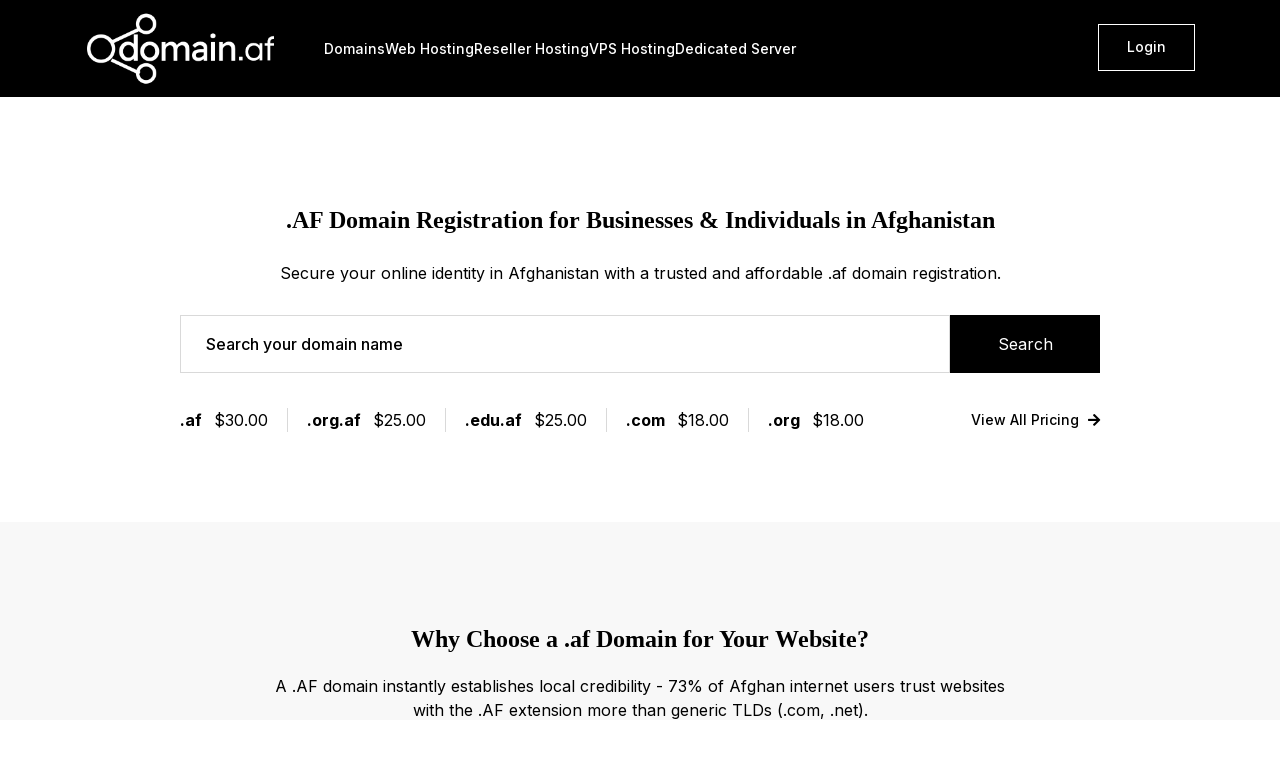

--- FILE ---
content_type: text/html; charset=UTF-8
request_url: https://www.domain.af/
body_size: 4481
content:
<!DOCTYPE html>
<html lang="en">
<head>
<meta charset="utf-8">
<meta name="viewport" content="width=device-width, initial-scale=1">
<meta http-equiv="X-UA-Compatible" content="IE=edge">
<title>AF Domain Registration - Secure Your Afghanistan Domain Name Today | Domain.af</title>
<meta name="description" content="Register your .af domain for your business or personal website in Afghanistan. Fast, secure, and affordable domain registration with full DNS control and support.">
<link rel="canonical" href="https://www.domain.af" />
<meta property="og:title" content="AF Domain Registration - Secure Your Afghanistan Domain Name Today | Domain.af">
<meta property="og:description" content="Register your .af domain for your business or personal website in Afghanistan. Fast, secure, and affordable domain registration with full DNS control and support.">
<meta property="og:type" content="website">
<meta property="og:url" content="https://www.domain.af">
<meta property="og:image" content="https://www.domain.af/assets/image/logo.png">
<link rel="shortcut icon" href="https://www.domain.af/assets/image/apple-touch-icon.png">
    <link rel="stylesheet" href="https://cdnjs.cloudflare.com/ajax/libs/font-awesome/6.5.1/css/all.min.css">
    <link rel="stylesheet" href="https://cdnjs.cloudflare.com/ajax/libs/font-awesome/5.15.4/css/all.min.css">
    <link rel="stylesheet" href="https://www.domain.af/assets/bootstrap/bootstrap.min.css">
    <link rel="stylesheet" href="https://www.domain.af/assets/css/owl.carousel.css">
    <link rel="stylesheet" href="https://www.domain.af/assets/css/custom.css">
    <link rel="stylesheet" href="https://www.domain.af/assets/css/mobile.css">

</head>
<body>

    <div class="header-main-con w-100 float-left">
        <div class="container">
            <nav class="navbar navbar-expand-lg navbar-light p-0">
                <a class="navbar-brand p-0" href="https://www.domain.af">
                    <figure class="mb-0">
                        <img src="https://www.domain.af/assets/image/logo.png"  style="width: 200px" alt="header-logo" loading="lazy">
                    </figure>
                </a>
                <button class="navbar-toggler collapsed" type="button" data-toggle="collapse"
                    data-target="#navbarSupportedContent" aria-controls="navbarSupportedContent" aria-expanded="false"
                    aria-label="Toggle navigation">
                    <span class="navbar-toggler-icon"></span>
                    <span class="navbar-toggler-icon"></span>
                    <span class="navbar-toggler-icon"></span>
                </button>
                <div class="collapse navbar-collapse" id="navbarSupportedContent">
                    <ul class="navbar-nav">

                        <li class="nav-item">
                            <a class="nav-link p-0" href="https://www.domain.af/af-domain-name">Domains</a>
                        </li>
                        <li class="nav-item">
                            <a class="nav-link p-0" href="https://www.domain.af/web-hosting">Web Hosting</a>
                        </li>
                        <li class="nav-item">
                            <a class="nav-link p-0" href="https://www.domain.af/reseller-hosting">Reseller Hosting</a>
                        </li>
                        <li class="nav-item">
                            <a class="nav-link p-0" href="https://www.domain.af/vps-hosting">VPS Hosting</a>
                        </li>
                        <li class="nav-item">
                            <a class="nav-link p-0" href="https://www.domain.af/dedicated-server">Dedicated Server</a>
                        </li>

                    </ul>
                </div>
<div class="nav-btns d-flex align-items-center">
                    <div class="login-btn">
                        <a href="https://www.admin.af/login">
                            Login
                        </a>
                    </div>
                </div>
            </nav>
        </div>
    </div>







<!-- DOMAIN SECTION START HERE -->
<section class="domain-main-con w-100 float-left padding-top padding-bottom white-bg">
    <div class="container">
        <div class="domain-inner-con">
            <div class="generic-title text-center">
                <h1 style="font-size: 24px;">.AF Domain Registration for Businesses & Individuals in Afghanistan</h1>
                <p>Secure your online identity in Afghanistan with a trusted and affordable .af domain registration.</p>
            </div>
            <form action="https://www.admin.af/cart.php?a=add&domain=register?ref=domain.af" method="post">
                <input type="hidden" name="_token" value="aocZMtHkMOSE5Zk1ebeoipnwW9sdPKdbEf1vEGTi" autocomplete="off">            <div class="domain-serach-con">




                <input type="text" name="sld" required  placeholder="Search your domain name">
                <div class="domain-search-btns">
                    <button class="search-btn">Search</button>

                </div>
            </div>
        </form>
            <div class="domains-price-con">
                <ul class="mb-0 list-unstyled">

                    <li>
                        <strong>.af</strong>
                        <span>$30.00</span>
                    </li>
                    
                    <li>
                        <strong>.org.af</strong>
                        <span>$25.00</span>
                    </li>
                    
                    <li>
                        <strong>.edu.af</strong>
                        <span>$25.00</span>
                    </li>
                    
                    <li>
                        <strong>.com</strong>
                        <span>$18.00</span>
                    </li>
                    <li>

                        <strong>.org</strong>
                        <span>$18.00</span>
                    </li>
                  
                </ul>
                <a href="https://www.domain.af/af-domain-name">View All Pricing <i class="fas fa-arrow-right"></i></a>
            </div>
        </div>
    </div>
</section>
<!-- DOMAIN SECTION END HERE -->
<!-- HOSTING PLAN SECTION START HERE -->
<section class="hosting-plans-main-con w-100 float-left padding-top padding-bottom light-bg">
    <div class="container">
        <div class="generic-title text-center">
            
            <h2 style="font-size: 24px;">Why Choose a .af Domain for Your Website?</h2>
            <p>A .AF domain instantly establishes local credibility - 73% of Afghan internet users trust websites with the .AF extension more than generic TLDs (.com, .net).</p>
        </div>
        <div class="hosting-plan-inner-con">
            <div class="hosting-plan-con">
                <div class="hosting-plan-heading">
                    <figure class="mb-0">
                        <img src="assets/images/shared-heading-img.png" alt="shared-heading-img">
                    </figure>
            <h3>Shared</h3>
                </div>
                <p>Fast and reliable web hosting in Afghanistan with 24/7 support for seamless online presence.</p>
                <ul class="list-unstyled">
                    <li class="position-relative"><i class="fas fa-check"></i> 10 GB SSD Storage</li>
                    <li class="position-relative"><i class="fas fa-check"></i> 1 Website</li>
                    <li class="position-relative"><i class="fas fa-check"></i> Unmetered bandwidth </li>
                    <li class="position-relative"><i class="fas fa-check"></i>  FREE SSL</li>
                    <li class="position-relative"><i class="fas fa-check"></i>  AF and U.S Location</li>
                </ul>
                <div class="hosting-plan-price-con">
                    <p>Starting at:</p>
                    <div class="hosting-price-box">
                        <span class="dollar">$</span> <span id="price_val1" class="numeric1">79</span>
                        <div class="month-title">
                            <span id="point_val1" class="numeric2">.99</span>
                            <small>/year</small>
                        </div>
                    </div>
                </div>
                <div class="hostiko-plan-btn">
                    <a href="web-hosting">Discover Plan <i class="fas fa-arrow-right"></i></a>
                </div>
            </div>
            <div class="hosting-plan-con hostiko-special-plan">
                <div class="hosting-plan-heading">
                    <figure class="mb-0">
                        <img src="assets/images/dedicated-heading-img.png" alt="dedicated-heading-img">
                    </figure>
                    <h3>VPS</h3>
                </div>
                <p>High-performance VPS hosting in Afghanistan, offering full control and scalability for your business.</p>
                <ul class="list-unstyled">
                    <li class="position-relative"><i class="fas fa-check"></i> 2 vCPU cores</li>
                    <li class="position-relative"><i class="fas fa-check"></i> 4 GB DDR5 RAM</li>
                    <li class="position-relative"><i class="fas fa-check"></i> 100GB NVMe Storage</li>
                    <li class="position-relative"><i class="fas fa-check"></i> Unmetered bandwidth</li>
                    <li class="position-relative"><i class="fas fa-check"></i>  AF and U.S Location</li>
                </ul>
                <div class="hosting-plan-price-con">
                    <p>Starting at:</p>
                    <div class="hosting-price-box">
                        <span class="dollar">$</span> <span id="price_val2" class="numeric1">49</span>
                        <div class="month-title">
                            <span id="point_val2" class="numeric2">.99</span>
                            <small>/month</small>
                        </div>
                    </div>
                </div>
                <div class="hostiko-plan-btn">
                    <a href="vps-hosting">Discover Plan <i class="fas fa-arrow-right"></i></a>
                </div>
            </div>
            <div class="hosting-plan-con">
                <div class="hosting-plan-heading">
                    <figure class="mb-0">
                        <img src="assets/images/vps-heading-img.png" alt="vps-heading-img">
                    </figure>
                    <h3>Dedicated</h3>
                </div>
                <p>Premium dedicated hosting in Afghanistan for ultimate performance and security.</p>
                <ul class="list-unstyled">
                    <li class="position-relative"><i class="fas fa-check"></i> Intel Core i7-7700</li>
                    <li class="position-relative"><i class="fas fa-check"></i> 32 GB DDR5 RAM</li>
                    <li class="position-relative"><i class="fas fa-check"></i> 500 GB NVMe Storage</li>
                    <li class="position-relative"><i class="fas fa-check"></i> Unmetered bandwidth</li>
                    <li class="position-relative"><i class="fas fa-check"></i>  AF and U.S Location</li>
                </ul>
                <div class="hosting-plan-price-con">
                    <p>Starting at:</p>
                    <div class="hosting-price-box">
                        <span class="dollar">$</span> <span id="price_val3" class="numeric1">99</span>
                        <div class="month-title">
                            <span id="point_val3" class="numeric2">.99</span>
                            <small>/month</small>
                        </div>
                    </div>
                </div>
                <div class="hostiko-plan-btn">
                    <a href="dedicated-server">Discover Plan <i class="fas fa-arrow-right"></i></a>
                </div>
            </div>
        </div>
        <div class="hosting-feature-btn-con text-center">
<p style="font-size: 18px;">Secure your business name before competitors do (only 12% of .AF names are registered).</p>

        </div>
    </div>
</section>
<!-- HOSTING PLAN SECTION END HERE -->
<!-- WEB HOSTING FEATURES SECTION START HERE -->
<section class="web-hosting-features-main-con w-100 float-left padding-top padding-bottom white-bg">
    <div class="container">
        <div class="generic-title text-center">
            <h2>Trusted Web Hosting Services in Afghanistan</h2>
            <p>Get reliable web hosting in Afghanistan with fast speeds and 24/7 support. Boost your online presence with secure and scalable hosting solutions tailored to your needs.</p>
        </div>
        <div class="web-hosting-features-inner-con">
            <div class="web-hosting-feature-box">
                <figure>
                    <img src="assets/images/feature-img1.png" alt="feature-img1">
                </figure>
                <h4>Fast Load Speeds</h4>
                <p>Ensure your website loads quickly for a better user experience and improved SEO rankings.</p>

            </div>
            <div class="web-hosting-feature-box">
                <figure>
                    <img src="assets/images/feature-img2.png" alt="feature-img2">
                </figure>
                <h4>WordPress Pre-Installed</h4>
                <p>Get started quickly with WordPress pre-installed, making it easy to launch and manage your website hassle-free.</p>

            </div>
            <div class="web-hosting-feature-box">
                <figure>
                    <img src="assets/images/feature-img3.png" alt="feature-img3">
                </figure>
                <h4>High Security</h4>
                <p>Protect your website with advanced security features such as SSL certificates and firewalls to keep your data safe.</p>

            </div>
            <div class="web-hosting-feature-box">
                <figure>
                    <img src="assets/images/feature-img4.png" alt="feature-img4">
                </figure>
                <h4>24/7 Customer Support</h4>
                <p>Access expert assistance whenever you need it, ensuring minimal downtime and fast problem resolution.</p>

            </div>
        </div>
    </div>
</section>
<!-- WEB HOSTING FEATURES SECTION END HERE -->
<!-- WORDPRESS SECTION START HERE -->
<section class="wordpress-main-con w-100 float-left padding-top padding-bottom white-bg">
    <div class="container">
        <div class="generic-title text-center">
            <h2>WordPress Hosting in Afghanistan</h2>
            <p>Enjoy optimized performance, automatic updates, and enhanced security without the hassle of manual management.</p>
        </div>
        <div class="wordpress-inner-con">
            <div class="wordpress-img-con">
                <figure class="mb-0">
                    <img src="assets/images/wordpress-success-img.png" alt="wordpress-success-img">
                </figure>
            </div>
            <div class="wordpress-content-con">
                <span>WordPress</span>
                <h4>Access WordPress-specific support</h4>
                <p>Fast and reliable hosting tailored for WordPress to ensure quicker load times and smoother performance.</p>
                <ul class="list-unstyled">
                    <li class="position-relative"><i class="fas fa-check-circle"></i> One-Click WordPress Installation</li>
                    <li class="position-relative"><i class="fas fa-check-circle"></i> Optimized Performance</li>
                    <li class="position-relative"><i class="fas fa-check-circle"></i> Automatic Updates</li>
                </ul>
                <div class="generic-btn">
                    <a href="https://www.domain.af/web-hosting">Get Started Now</a>
                </div>
            </div>
        </div>
        <div class="easy-wordpress-inner-con">
            <div class="easy-wordpress-content-con">
                <span>WordPress Hosting</span>
                <h4>Enhanced Caching</h4>
                <p>Speed up your website with built-in caching solutions, ensuring faster load times and a better user experience.</p>
                <div class="generic-btn">
                    <a href="https://www.domain.af/web-hosting">Get Started Now</a>
                </div>
            </div>
            <div class="easy-wordpress-img-con">
                <figure class="mb-0">
                    <img src="assets/images/easy-wordpress-img.png" alt="easy-wordpress-img">
                </figure>
            </div>
        </div>

    </div>
</section>
<!-- WORDPRESS SECTION END HERE -->






<!-- STATISTICS SECTION START HERE -->
<section class="faq-main-con w-100 float-left padding-top padding-bottom cream-bg">
    <div class="container">
        <div class="generic-title text-center">
            <h2>Frequently asked questions</h2>
        </div>
        <div class="faq-inner-con">
            <div id="accordion1">
                <div class="card">
                    <div class="card-header" id="headingOne">
                        <h5 class="mb-0">
                            <button class="btn btn-link" data-toggle="collapse" data-target="#collapseOne" aria-expanded="true" aria-controls="collapseOne">
                                What is a .AF domain?
                            </button>
                        </h5>
                    </div>
                    <div id="collapseOne" class="collapse show" aria-labelledby="headingOne" data-parent="#accordion1">
                        <div class="card-body">A .AF domain is the country code top-level domain (ccTLD) for Afghanistan, used for websites related to Afghan businesses, organizations, or individuals.</div>
                    </div>
                </div>
                <div class="card">
                    <div class="card-header" id="headingTwo">
                        <h5 class="mb-0">
                            <button class="btn btn-link collapsed" data-toggle="collapse" data-target="#collapseTwo" aria-expanded="false" aria-controls="collapseTwo">
                                How can I register a .AF domain?
                            </button>
                        </h5>
                    </div>
                    <div id="collapseTwo" class="collapse" aria-labelledby="headingTwo" data-parent="#accordion1">
                        <div class="card-body">You can register a .AF domain through Domain.af that offers domain registration services in Afghanistan.</div>
                    </div>
                </div>
                <div class="card">
                    <div class="card-header" id="headingThree">
                        <h5 class="mb-0">
                            <button class="btn btn-link collapsed" data-toggle="collapse" data-target="#collapseThree" aria-expanded="false" aria-controls="collapseThree">
                                Who can register a .AF domain?
                            </button>
                        </h5>
                    </div>
                    <div id="collapseThree" class="collapse" aria-labelledby="headingThree" data-parent="#accordion1">
                        <div class="card-body">Anyone can register a .AF domain, but it’s typically ideal for businesses, organizations, or individuals with a connection to Afghanistan.</div>
                    </div>
                </div>
            </div>
            <div id="accordion2">
                <div class="card">
                    <div class="card-header" id="headingfour">
                        <h5 class="mb-0">
                            <button class="btn btn-link collapsed" data-toggle="collapse" data-target="#collapsefour" aria-expanded="false" aria-controls="collapsefour">
                                Can I use a .AF domain for international websites?
                            </button>
                        </h5>
                    </div>
                    <div id="collapsefour" class="collapse" aria-labelledby="headingfour" data-parent="#accordion2">
                        <div class="card-body">Yes, you can use a .AF domain for international websites, but it’s particularly effective if your target audience is in Afghanistan or has a local connection.</div>
                    </div>
                </div>
                <div class="card">
                    <div class="card-header" id="headingfive">
                        <h5 class="mb-0">
                            <button class="btn btn-link collapsed" data-toggle="collapse" data-target="#collapsefive" aria-expanded="false" aria-controls="collapsefive">
                                How long does it take to register a .AF domain?
                            </button>
                        </h5>
                    </div>
                    <div id="collapsefive" class="collapse" aria-labelledby="headingfive" data-parent="#accordion2">
                        <div class="card-body">Registration is usually quick and can be completed within minutes to a few hours, depending on the verification process.</div>
                    </div>
                </div>
                <div class="card">
                    <div class="card-header" id="headingsix">
                        <h5 class="mb-0">
                            <button class="btn btn-link collapsed" data-toggle="collapse" data-target="#collapsesix" aria-expanded="false" aria-controls="collapsesix">
                                Are there any benefits to using a .af domain?
                            </button>
                        </h5>
                    </div>
                    <div id="collapsesix" class="collapse" aria-labelledby="headingsix" data-parent="#accordion2">
                        <div class="card-body">Using a .af domain can help you establish a local presence in Afghanistan and improve visibility for Afghan customers. It can also enhance your brand’s credibility within the Afghan market.</div>
                    </div>
                </div>
            </div>
        </div>
    </div>
</section>
<!-- STATISTICS SECTION END HERE -->


<!-- FOOTER SECTION START HERE -->
<section class="footer-main-con w-100 float-left black-bg">
    <div class="container">
        <div class="footer-inner-links">
            <div class="footer-box footer-logo-box">


                    <a href="https://www.domain.af">
                        <figure>
                            <img src="https://www.domain.af/assets/image/logo.png" style="width: 60%" alt="footer-logo">
                        </figure>
                    </a>

                <p>Copyright 2026 Domain.af. <br> All Rights Reserved</p>

            </div>
            <div class="footer-box footer-service-box">
                <h5>Services</h5>
                <ul class="list-unstyled mb-0">
                    <li><a href="https://www.domain.af/af-domain-name">Domain Regisration </a></li>
                    <li><a href="https://www.domain.af/web-hosting">Web Hosting</a></li>
                    <li><a href="https://www.domain.af/reseller-hosting">Reseller Hosting</a></li>
                    <li><a href="https://www.domain.af/vps-hosting">VPS Hosting</a></li>
                    <li><a href="https://www.domain.af/dedicated-server">Dedicated Server</a></li>

                </ul>
            </div>
            <div class="footer-box footer-comunity-links">
                <h5>Contact Us</h5>
                <ul class="list-unstyled mb-0">
                    <li>
                        <a href="mailto:sales@domain.af">
                            
                            <i class="fas fa-envelope    "></i>
                            sales@domain.af</a>
                    </li>



                    <li>

                        <a href="tel:+93-799-888-799">

                            <i class="fas fa-phone    "></i>
                            +93-799-888-799

                        </a>
                    </li>
                     <li>



                        <a href="#" >


                            <i class="fas fa-map-marker-alt    "></i>
                            Kabul, Afghanistan
                        </a>


                     </li>

                </ul>
            </div>
        </div>
    </div>
</section>
<!-- FOOTER SECTION END HERE -->

<!-- js start -->
<script src="https://www.domain.af/assets/js/jquery.min.js"></script>
<script src="https://www.domain.af/assets/js/popper.min.js"></script>
<script src="https://www.domain.af/assets/js/bootstrap.min.js"></script>
<script src="https://www.domain.af/assets/js/owl.carousel.js"></script>
<script src="https://www.domain.af/assets/js/custom.js"></script>
<script>
    document.querySelector(".domainpricing").classList.add('table');
</script>

<!--Start of Tawk.to Script-->
<script type="text/javascript">
var Tawk_API=Tawk_API||{}, Tawk_LoadStart=new Date();
(function(){
var s1=document.createElement("script"),s0=document.getElementsByTagName("script")[0];
s1.async=true;
s1.src='https://embed.tawk.to/5d2ee5f4bfcb827ab0cc38de/default';
s1.charset='UTF-8';
s1.setAttribute('crossorigin','*');
s0.parentNode.insertBefore(s1,s0);
})();
</script>
<!--End of Tawk.to Script-->

</body>
</html>


--- FILE ---
content_type: text/css
request_url: https://www.domain.af/assets/css/custom.css
body_size: 8400
content:
@import url('https://fonts.googleapis.com/css2?family=Inter:wght@100..900&amp;family=Playfair+Display:ital,wght@0,700;1,700&amp;display=swap');


:root {
    --primary-color: #fff;
    --secondary-color: #000000;
    --accent: #f0d9c3;
    --text-color: #000000;
    --light-green: #c4f0c3;
    --border-color: #d9d9d9;
}

* {
    margin: 0;
    padding: 0;
    box-sizing: border-box;
}

html {
    scroll-behavior: smooth;
}

body {
    font-size: 16px;
    line-height: 24px;
    font-weight: 400;
    color: var(--text-color);
    font-family: 'Inter', sans-serif;
}

/* generics start */
h1 {
    font-size: 56px;
    line-height: 66px;
    font-weight: 700;
    color: var(--secondary-color);
    font-family: "Playfair Display", serif;
}

h2 {
    font-size: 40px;
    line-height: 54px;
    font-weight: 700;
    color: var(--secondary-color);
    font-family: "Playfair Display", serif;
}

h3 {
    font-size: 32px;
    line-height: 40px;
    font-weight: 700;
    color: var(--secondary-color);
    font-family: "Playfair Display", serif;
}

h4 {
    font-size: 28px;
    line-height: 36px;
    font-weight: 700;
    color: var(--secondary-color);
    font-family: "Playfair Display", serif;
}

h5 {
    font-size: 24px;
    line-height: 30px;
    font-weight: 700;
    color: var(--secondary-color);
    font-family: "Playfair Display", serif;
}
h6 {
    font-size: 20px;
    line-height: 26px;
    font-weight: 700;
    color: var(--secondary-color);
    font-family: "Playfair Display", serif;
}

.padding-top {
    padding-top: 100px;
}

.padding-bottom {
    padding-bottom: 100px;
}

a:hover {
    text-decoration: none;
}

.white-bg {
    background: #fff;
}
.sky-blue-bg {
    background: #c3dcf0;
}
.light-bg{
    background: #f8f8f8;
}
.cream-bg{
    background: #eef0c3;
}
.green-bg{
    background: #c4f0c3;
}
.black-bg{
    background: #000000;
}
.generic-btn a {
    font-size: 16px;
    line-height: 24px;
    font-weight: 500;
    height: 58px;
    background: var(--secondary-color);
    color: var(--primary-color);
    padding: 17px 36px;
    display: inline-flex;
    align-items: center;
    justify-content: center;
    transition: .2s ease-in-out;
    border: 1px solid var(--secondary-color);
}
.generic-btn a:hover{
    color: var(--secondary-color);
    background: var(--primary-color);
}
/* header section styling start here */

.header-main-con {
    padding: 12px 10px;
    background: var(--secondary-color);
}

.header-main-con .collapse.navbar-collapse{
    justify-content: end;
    margin-right: 60px;
}
.header-main-con .navbar .navbar-nav .nav-link {
    font-weight: 500;
    color: var(--primary-color);
    font-size: 14px;
    line-height: 16px;
    transition: .2s ease-in-out;
}

.header-main-con .navbar-light .navbar-brand {
    margin-right: 39px;
}

.header-main-con .navbar .navbar-nav {
    gap: 48px;
    margin-bottom: -2px;
}
.header-main-con .navbar-expand-lg .navbar-nav .dropdown-menu {
    position: absolute;
    margin: 0;
    padding-top: 25px;
    background: transparent;
    border: 0;
    width: 240px;
    padding-bottom: 0;
}
.header-main-con .navbar-expand-lg .navbar-nav .dropdown-menu ul {
    padding: 10px 0 20px;
    background: var(--secondary-color);
}
.header-main-con .navbar-expand-lg .navbar-nav .dropdown-menu ul li a.dropdown-item{
    padding: 5px 24px;
    margin-bottom: 1px;
    color: var(--primary-color);
    background: transparent;
}
.header-main-con .navbar-expand-lg .navbar-nav li ul li.dropdown-item a.dropdown-toggle{
    width: 100%;
    display: block;
    color: var(--primary-color);
}
.login-btn a {
    font-size: 18px;
    color: var(--button-color);
    font-weight: 500;
    transition: .2s ease-in-out;
}
.chat-btn a {
    color: var(--primary-color);
    width: 46px;
    height: 47px;
    display: flex;
    align-items: center;
    justify-content: center;
    background: transparent;
    transition: .2s ease-in-out;
    border: 1px solid var(--primary-color);
    margin-top: -1px;
}
.chat-btn a:hover {
    color: var(--secondary-color);
    background: var(--primary-color);
}
.nav-btns.d-flex.align-items-center {
    gap: 10px;
}
.login-btn a {
    color: var(--primary-color);
    padding: 14px 28px 15px;
    font-size: 14px;
    line-height: 16px;
    transition: .2s ease-in-out;
    background: var(--secondary-color);
    border: 1px solid var(--primary-color);
    display: inline-block;
}
.login-btn a:hover{
    background: var(--primary-color);
    color: var(--secondary-color);
}
.login-btn {
    margin-top: -2px;
}
.sub-menu-dropdown{
    padding: 5px 15px;
}
.header-main-con .navbar .navbar-nav .sub-menu-dropdown .nav-link{
    font-size: 16px;
    font-weight: 400;
    color: var(--primary-color);
}
.header-main-con .navbar-expand-lg .navbar-nav .dropdown-menu.sub-menu {
    position: absolute;
    margin: 0;
    padding: 10px 0;
    background: var(--secondary-color);
    border: 0;
    width: 230px;
    top: 0;
    left: 240px;
    border-radius: 0;
}
.header-main-con .navbar-expand-lg .navbar-nav .dropdown-menu.sub-menu ul {
    padding: 0 5px;
    border-top: 0;
}
.header-main-con ul li.nav-item.dropdown.show .dropdown-menu.sub-menu{
    display: none;
}
.header-main-con ul li.nav-item.dropdown.show .dropdown-item.dropdown.show .dropdown-menu.sub-menu{
    display: block;
} 
.header-main-con .navbar-expand-lg .navbar-nav .dropdown-menu ul li a:hover{
    color: var(--secondary-color) !important;
    background: var(--primary-color);
}
.header-main-con .navbar-expand-lg .navbar-nav .dropdown-menu ul li a.dropdown-item:active,
.header-main-con .navbar-expand-lg .navbar-nav .dropdown-menu ul li a.dropdown-item.active{
    color: var(--secondary-color);
    background-color: var(--primary-color);
}
.dropdown-item.active, 
.dropdown-item:active{
    color: var(--button-color);
    background-color: var(--primary-color);
}
.header-main-con .navbar-expand-lg .navbar-nav .dropdown-menu ul li.dropdown-item{
    padding: 0;
    cursor: pointer;
}
.header-main-con .navbar-expand-lg .navbar-nav .dropdown-menu ul li.dropdown-item:hover,
.header-main-con .navbar-expand-lg .navbar-nav .dropdown-menu ul li.dropdown-item:focus{
    background: transparent;
}
.header-main-con .navbar-expand-lg .navbar-nav .dropdown-menu ul li.dropdown-item:hover a.dropdown-toggle{
    color: var(--secondary-color);
    background: var(--primary-color);
}
.header-main-con .navbar-expand-lg .navbar-nav .dropdown-menu ul li.dropdown-item a.dropdown-toggle{
    padding: 5px 24px;
}
/* header section styling end here */
/* banner section styling start here */
.banner-inner-con {
    display: grid;
    gap: 0;
    grid-template-columns: 41.1% 59%;
    align-items: center;
}
.banner-img-con figure {
    position: relative;
    right: -109px;
}
.banner-text-con h1{
    margin-bottom: 20px;
}
.banner-text-con p{
    margin-bottom: 20px;
}
.banner-text-con {
    margin-top: -6px;
    padding: 50px 0;
}
.banner-main-con{
    overflow: hidden;
    height: 500px;
}
/* banner section styling end here */
/* domain section styling start here */
.domain-inner-con {
    max-width: 920px;
    margin: 0 auto;
}
.domain-serach-con input {
    width: 100%;
    border: 1px solid var(--border-color);
}
.domain-serach-con input, .domain-search-btns button {
    height: 58px;
    padding: 10px 25px;
}
.domain-serach-con input:focus,
.domain-search-btns button:focus{
    outline: none;
}
.domain-search-btns button{
    width: 150px;
    cursor: pointer;
    background: transparent;
    border: 1px solid var(--text-color);
}
.domain-search-btns .search-btn{
    color: var(--primary-color);
    background: var(--secondary-color);
}
.domain-search-btns .search-btn:hover{
    color: var(--secondary-color);
    background: var(--primary-color);
}
.domain-search-btns .transfer-btn:hover{
    color: var(--primary-color);
    background: var(--secondary-color);
}
.domain-serach-con input::placeholder{
    color: var(--text-color);
    font-weight: 500;
}
.domain-search-btns {
    display: flex;
    gap: 15px;
}
.domain-serach-con {
    display: flex;
    gap: 19px;
    margin-bottom: 35px;
}
.domains-price-con ul{
    display: flex;
    align-items: center;
}
.domains-price-con ul li {
    padding: 0 19px;
    border-right: 1px solid var(--border-color);
}
.domains-price-con ul li span{
    display: inline-block;
    margin-left: 7px;
}
.domains-price-con ul li:first-child {
    padding-left: 0;
}
.domains-price-con ul li:last-child{
    padding-right: 0;
    border-right: 0;
}
.domains-price-con{
    display: flex;
    align-items: center;
    justify-content: space-between;
}
.domains-price-con a{
    font-size: 14px;
    font-weight: 500;
    color: var(--text-color);
}
.domains-price-con a i{
    margin-left: 5px;
}
.domains-price-con a:hover{
    text-decoration: underline;
}
.generic-title p{
    margin-bottom: 0;
}
.domain-main-con .generic-title{
    padding: 0 90px;
}
/* domain section styling end here */
/* hosting plans section styling start here */
.generic-title {
    padding: 0 180px;
    margin-bottom: 44px;
}
.hosting-price-box span.dollar {
    position: relative;
    top: 3px;
    left: -1px;
    font-size: 24px;
    line-height: 24px;
    font-weight: 500;
    padding-right: 5px;
}
.hosting-price-box span.numeric1 {
    font-size: 40px;
    line-height: 40px;
    font-weight: 700;
}
.hosting-price-box .month-title {
    display: flex;
    flex-direction: column;
    text-align: left;
    padding-left: 14px;
}
.hosting-price-box .price_txt span {
    font-size: 20px;
    line-height: 24px;
}
.hosting-price-box small {
    font-size: 12px;
    line-height: 14px;
}
.hosting-price-box .numeric2 {
    font-weight: 600;
}
.hosting-price-box {
    display: flex;
    margin-bottom: 26px;
}
.hosting-plan-heading {
    display: flex;
    align-items: center;
    gap: 19px;
    margin-bottom: 12px;
}
.hosting-plan-heading h3{
    margin-bottom: 0;
}
.hosting-plan-inner-con {
    display: grid;
    gap: 29px;
    margin-bottom: 75px;
    grid-template-columns: 31.55% 31.55% 31.55%;
}
.hosting-plan-con {
    padding: 34px 40px 44px;
    transition: .1s ease-in-out;
    background: var(--primary-color);
    border: 1px solid var(--secondary-color);
}
.hosting-plan-con > p {
    margin-bottom: 30px;
}
.hosting-plan-con ul li i {
    position: absolute;
    left: 0;
    top: 13px;
    font-size: 14px;
}
.hosting-plan-con ul li {
    border-bottom: 1px solid rgb(0 0 0 / 10%);
    padding: 8px 0;
    padding-left: 29px;
}
.hosting-plan-con ul{
    margin-bottom: 24px;
}
.hostiko-plan-btn a {
    font-weight: 500;
    height: 58px;
    width: 100%;
    padding: 10px 20px;
    color: var(--text-color);
    border: 1px solid var(--secondary-color);
    text-align: center;
    display: flex;
    align-items: center;
    justify-content: center;
    gap: 13px;
}
.hosting-plan-con:hover{
    outline: 5px solid var(--secondary-color);
    outline-offset: 5px;
    border: 1px solid transparent;
    background: var(--accent);
}
.hosting-plan-con:hover .hostiko-plan-btn a{
    background: var(--secondary-color);
    color: var(--primary-color);
}
.hosting-feature-btn-con p {
    font-size: 28px;
    line-height: 34px;
    font-weight: 700;
    color: var(--secondary-color);
    margin-bottom: 23px;
}
.hosting-feature-btn-con .generic-btn a {
    display: flex;
    gap: 13px;
    padding: 10px 45px;
    align-items: center;
    justify-content: center;
    width: max-content;
    margin: 0 auto;
    background: transparent;
    color: var(--text-color);
}
.hosting-feature-btn-con .generic-btn a:hover{
    background: var(--secondary-color);
    color: var(--primary-color);
}
/* hosting plans section styling end here */
/* hosting features section styling start here */
.web-hosting-feature-box figure{
    width: 80px;
    height: 80px;
    border-radius: 100%;
    display: flex;
    align-items: center;
    justify-content: center;
    margin: 0 auto 34px;
    background: var(--secondary-color);
}
.web-hosting-feature-box {
    text-align: center;
    padding: 49px 50px 53px;
    border: 1px solid var(--text-color);
}
.web-hosting-feature-box:hover{
    background: var(--accent);
}
.web-hosting-features-inner-con {
    display: grid;
    gap: 30px;
    grid-template-columns: 48.6% 48.6%;
}
.web-hosting-feature-box a{
    font-weight: 500;
    display: flex;
    gap: 13px;
    align-items: center;
    justify-content: center;
    color: var(--text-color);
}
.web-hosting-feature-box a:hover{
    text-decoration: underline;
}
.web-hosting-features-main-con .generic-title {
    padding: 0 130px;
    margin-bottom: 54px;
}
.web-hosting-feature-box h4{
    margin-bottom: 17px;
}
.web-hosting-feature-box p{
    margin-bottom: 38px;
}
/* hosting features section styling end here */
/* statistics section styling start here */
.hosting-statistic-box {
    padding: 62px 30px 51px;
    text-align: center;
    transition: .1s ease-in-out;
    background: var(--primary-color);
}
.web-hosting-statistics-inner-con {
    display: grid;
    gap: 29px;
    grid-template-columns: 23% 23% 23% 23%;
}
.hosting-statistic-box figure{
    margin-bottom: 26px;
}
.web-hosting-statistics-con .generic-title {
    margin-bottom: 49px;
}
.hosting-statistic-box h5{
    margin-bottom: 0;
}
/* statistics section styling end here */
/* wordpress section styling start here */
.wordpress-main-con .generic-btn a{
    background: transparent;
    color: var(--text-color);
}
.wordpress-main-con .generic-btn a:hover{
    background: var(--secondary-color);
    color: var(--primary-color);
}
.wordpress-inner-con {
    display: grid;
    gap: 122px;
    grid-template-columns: 49% 40%;
    align-items: center;
    margin-bottom: 150px;
}
.wordpress-main-con .generic-title {
    margin-bottom: 114px;
    padding: 0 190px;
}
.wordpress-content-con span{
    display: block;
    margin-bottom: 18px;
}
.wordpress-content-con h4{
    margin-bottom: 17px;
}
.wordpress-content-con ul{
    margin-bottom: 34px;
}
.wordpress-content-con ul li{
    padding-left: 30px;
    margin-bottom: 6px;
}
.wordpress-content-con ul li:last-child{
    margin-bottom: 0;
}
.wordpress-content-con ul li i{
    position: absolute;
    left: 0;
    top: 3px;
}
.wordpress-content-con p{
    margin-bottom: 18px;
}
.wordpress-content-con{
    margin-top: -8px;
}
.easy-wordpress-inner-con {
    display: grid;
    gap: 126px;
    grid-template-columns: 40% 49%;
    align-items: center;
    margin-bottom: 136px;
}
.easy-wordpress-content-con span{
    display: block;
    margin-bottom: 18px;
}
.easy-wordpress-content-con h4{
    margin-bottom: 17px;
}
.easy-wordpress-content-con p{
    margin-bottom: 34px;
}
.easy-wordpress-content-con {
    margin-top: -8px;
}
.wordpress-main-con .hosting-feature-btn-con .generic-btn a{
    color: var(--primary-color);
    background: var(--secondary-color);
    padding: 10px 38px;
}
.wordpress-main-con .hosting-feature-btn-con .generic-btn a:hover{
    color: var(--secondary-color);
    background: var(--primary-color);
}
/* wordpress section styling end here */
/* client review section styling start here */
.client-review-outer-con .client-review-box figure img{
    width: auto;
}
.client-review-box {
    background: var(--primary-color);
    padding: 40px 30px 33px;
    text-align: center;
    border: 1px solid var(--secondary-color);
    display: flex;
    flex-direction: column;
    align-items: center;
    transition: all 0.5s ease-in-out;
}
.client-review-box figure.reviewer-img-box {
    width: 65px;
    height: 65px;
    margin: 0 auto 13px;
    overflow: hidden;
    border-radius: 100%;
}
.client-review-box figure.stars-img {
    margin: 0 auto 24px;
    padding: 9px 10px;
    background: var(--secondary-color);
    width: 120px;
}
.client-review-outer-con {
    position: relative;
}
.client-review-outer-con .btn-wrap .prev-btn, .client-review-outer-con .btn-wrap .next-btn {
    border: 0;
    background: transparent;
    position: absolute;
    cursor: pointer;
}
.client-review-outer-con .owl-item .item{
    display: flex;
}
.client-review-outer-con .btn-wrap {
    position: absolute;
    left: 0;
    width: 100%;
    top: 44%;
    z-index: 1;
    transform: translateY(-50%);
}
.client-review-outer-con .btn-wrap .prev-btn {
    left: -100px;
}
.client-review-outer-con .btn-wrap .next-btn {
    right: -100px;
}
.client-review-outer-con .btn-wrap button:focus{
    outline: none;
}
.client-review-slider .generic-title{
    margin-bottom: 54px;
}
.client-review-box h5{
    margin-bottom: 4px;
}
.client-review-box > span{
    display: block;
    margin-bottom: 14px;
}
.client-review-box p{
    margin-bottom: 0;
}
.client-review-slider .owl-stage {
    display: -webkit-flex;
    display: -ms-flexbox;
    display: flex;

    -webkit-flex-wrap: wrap;
    -ms-flex-wrap: wrap;
    flex-wrap: wrap;
}
.client-review-slider .owl-item{
    display: -webkit-flex;
    display: -ms-flexbox;
    display: flex;
    height: auto !important;
}
.client-review-slider .owl-nav,
.client-review-slider .owl-dots{
    display: none;
}
/* client review section styling end here */
/* partner section styling start here */
.partners-logo-inner-con ul {
    display: flex;
    gap: 65px;
    justify-content: center;
}
.partners-logo-con {
    padding: 40px;
}
/* partner section styling end here */
/* get started section styling start here */
.get-started-inner-con {
    display: flex;
    align-items: center;
    justify-content: space-between;
}
.get-started-text p{
    margin-bottom: 0;
}
.get-started-con .generic-btn a i{
    margin-left: 7px;
}
.get-started-text h3{
    margin-bottom: 11px;
}
.get-started-con {
    padding: 55px 0;
}
/* get started section styling end here */
/* footer section styling start here */
.footer-inner-links {
    display: grid;
    gap: 36px;
    grid-template-columns: 31% 22% 23% 12%;
}
.footer-box.footer-logo-box {
    padding-top: 4px;
}
.footer-main-con {
    padding: 94px 0 57px;
}
.footer-box.footer-logo-box ul li{
    padding-left: 0;
    margin-bottom: 0;
}
.footer-box.footer-logo-box ul li::before{
    display: none;
}
.footer-box ul li {
    position: relative;
    padding-left: 20px;
    margin-bottom: 11px;
}
.footer-box ul li::before{
    content: "";
    width: 7px;
    height: 7px;
    background: var(--primary-color);
    position: absolute;
    left: 0;
    top: 10px;
}
.footer-box h5,
.footer-box p,
.footer-box ul li a{
    color: var(--primary-color);
}
.footer-box ul li a{
    font-size: 14px;
    line-height: 24px;
    display: inline-block;
    width: 100%;
}
.footer-box h5 {
    margin-bottom: 27px;
}
.footer-logo-box ul {
    display: flex;
    gap: 17px;
}
.footer-logo-box p{
    font-size: 14px;
    line-height: 24px;
}
.footer-logo-box a figure{
    margin-bottom: 30px;
}
.footer-box.footer-logo-box ul li a {
    font-size: 22px;
    line-height: 24px;
}
.footer-box.footer-logo-box ul li a:hover{
    color: var(--light-green);
}
.footer-box.footer-logo-box p{
    margin-bottom: 30px;
}
.footer-box.footer-comunity-links{
    padding-left: 5px;
}
.footer-box ul li:hover a{
    color: var(--light-green);
}
.footer-box ul li:hover::before{
    background: var(--light-green);
}
/* footer section styling end here */
/* shared hosting page styling start here */
.sub-banner-inner-con {
    display: grid;
    gap: 50px;
    grid-template-columns: 51% 45%;
    align-items: center;
}
.sub-banner-img-con figure {
    position: absolute;
    right: -244px;
    top: -210px;
}
.sub-banner-text-con {
    margin-bottom: -8px;
}
.sub-banner-img-con{
    position: relative;
}
.sub-banner-main-con {
    display: flex;
    height: 276px;
    position: relative;
    overflow: hidden;
    align-items: center;
}
.sub-banner-text-con .breadcrumb {
    background: transparent;
    padding: 0;
    margin-bottom: 3px;
}
.sub-banner-text-con .breadcrumb-item+.breadcrumb-item::before {
    display: inline-block;
    padding-right: .3rem;
    padding-left: .3rem;
    color: var(--secondary-color);
    content: "~";
}
.sub-banner-text-con .breadcrumb li, .sub-banner-text-con .breadcrumb li a {
    color: var(--text-color);
    font-size: 14px;
}
.sub-banner-text-con .breadcrumb li a:hover{
    text-decoration: underline;
}
/* shared hosting plans section styling start here */
.shared-hosting-plans .hosting-plan-con h6{
    margin-bottom: 0;
}
.shared-hosting-plans .plan-price-selection select {
    font-size: 14px;
    line-height: 18px;
    height: 41px;
    padding: 5px 30px 5px 16px;
    border: 1px solid var(--border-color);
    outline: none;
    width: 100%;
    appearance: none;
    background: url(../images/angle-down-img.png) no-repeat right;
    background-position-x: 95%;
}
.shared-hosting-plans .plan-price-selection{
    margin-bottom: 15px;
}
.shared-hosting-plans .hosting-plan-price-con p,
.shared-hosting-plans .hosting-plan-con ul li,
.shared-hosting-plans .hosting-plan-con > p,
.shared-hosting-plans .hostiko-plan-btn a{
    font-size: 14px;
    line-height: 20px;
}
.shared-hosting-plans .hosting-plan-con ul li span{
    font-weight: 600;
}
.shared-hosting-plans:hover select{
    background: #fff url(../images/angle-down-img.png) no-repeat right;
    background-position-x: 95%;
}
.shared-hosting-plans {
    display: grid;
    gap: 30px;
    margin-bottom: 75px;
    grid-template-columns: 22.973% 22.973% 22.973% 22.973%;
}
.shared-hosting-plans-main-con .shared-hosting-plans {
    margin-bottom: 0;
}
.shared-hosting-plans .hosting-plan-con {
    padding: 36px 26px 36px;
}
.shared-hosting-plans-main-con .generic-title {
    padding: 0 170px;
    margin-bottom: 54px;
}
.shared-hosting-plans .hosting-plan-con ul li {
    padding: 10px 0;
    padding-left: 24px;
}
.shared-hosting-plans .hosting-plan-heading {
    gap: 15px;
    margin-bottom: 18px;
}
.shared-hosting-plans .hosting-plan-con > p {
    margin-bottom: 17px;
}
.shared-hosting-plans .hosting-plan-con ul {
    margin-bottom: 10px;
}
.shared-hosting-plans .hosting-plan-con ul li:last-child{
    border-bottom: 0;
}
.shared-hosting-plans .hostiko-plan-btn a{
    height: 48px;
}
.shared-hosting-plans .hosting-price-box {
    margin-bottom: 17px;
}
.shared-hosting-plans .hosting-plan-price-con{
    margin-bottom: 20px;
}
/* shared hosting plans section styling end here */
/* shared hosting extra features styling start here */
.shared-hosting-extra-features-inner-con ul{
    display: grid;
    gap: 30px;
    grid-template-columns: 31.5% 31.5% 31.5%;
}
.shared-hosting-extra-features-inner-con ul li{
    padding: 8px 0;
    padding-left: 30px;
    border-bottom: 1px solid #dfdfdf;
}
.shared-hosting-extra-features-inner-con ul li i{
    position: absolute;
    top: 12px;
    left: 0;
}
.shared-hosting-extra-features-inner-con ul:last-child li{
    border-bottom: 0;
}
.shared-hosting-extra-features-con .generic-title h3{
    margin-bottom: 11px;
}
.shared-hosting-extra-features-con .generic-title{
    margin-bottom: 41px;
}
/* shared hosting extra features styling end here */
/* shared hosting features styling start here */
.shared-hosting-fatures-main-con .shared-hosting-features-inner-con{
    grid-template-columns: 23% 23% 23% 23%;
    margin-bottom: 74px;
}
.shared-hosting-fatures-main-con .hosting-feature-btn-con .generic-btn a{
    background: var(--secondary-color);
    color: var(--primary-color);
}
.shared-hosting-fatures-main-con .hosting-feature-btn-con .generic-btn a:hover{
    background: var(--primary-color);
    color: var(--secondary-color);
}
.shared-hosting-fatures-main-con .web-hosting-feature-box figure {
    margin: 0 auto 24px;
}
.shared-hosting-fatures-main-con .web-hosting-feature-box p {
    margin-bottom: 0;
}
.shared-hosting-fatures-main-con .web-hosting-feature-box {
    padding: 49px 24px 42px;
}
/* shared hosting features styling end here */
/* faq section styling start here */
.faq-inner-con {
    display: grid;
    gap: 30px;
    grid-template-columns: 48.6% 48.6%;
}
.faq-inner-con .card-header:first-child {
    border-radius: 0;
}
.faq-inner-con .card {
    margin-bottom: 20px;
    border-radius: 0;
    border: 1px solid var(--secondary-color);
}
.faq-inner-con .card-header {
    padding: 0;
    border: 0;
    background: transparent;
}
.faq-inner-con .card-header button.btn-link {
    padding: 25px 30px;
    border-radius: 0;
    width: 100%;
    text-align: left;
    border: 0;
    font-size: 24px;
    line-height: 36px;
    white-space: normal;
    color: var(--text-color);
}
.faq-inner-con .card:last-child{
    margin-bottom: 0;
}
.faq-inner-con .card-body {
    padding: 0 30px 19px 29px;
}
.faq-main-con .generic-title{
    margin-bottom: 73px;
}
/* faq section styling end here */
/* shared hosting page styling start here */
/* dedicated hosting page styling start here */
/* dedicated server section styling start here */
.dedicated-btn-box .hosting-price-box {
    margin-bottom: 0;
}
.dedicated-server-heading h5{
    margin-bottom: 0;
    font-family: 'Inter', sans-serif;
}
.dedicated-server-heading {
    display: flex;
    justify-content: space-between;
    align-items: center;
}
.dedicated-btn-box {
    display: flex;
    gap: 30px;
    align-items: center;
}
.dedicated-btn-box .generic-btn a {
    height: 48px;
    padding: 12px 31px 12px;
    display: flex;
    align-items: center;
    gap: 10px;
    font-size: 14px;
    justify-content: center;
    min-width: auto;
}
.dedicated-server-box {
    padding: 40px 54px 36px 56px;
    border: 1px solid var(--secondary-color);
    max-width: 986px;
    margin: 0 auto 30px;
}
.dedicated-server-heading {
    display: flex;
    justify-content: space-between;
    align-items: center;
    margin-bottom: 28px;
}
.dedicated-list-con {
    display: grid;
    gap: 0;
    grid-template-columns: 26% 27.7% 26.5% 20%;
}
.dedicated-list-con ul li {
    padding-left: 27px;
    margin-bottom: 16px;
}
.dedicated-list-con ul li i{
    position: absolute;
    left: 0;
    top: 5px;
    font-size: 14px;
}
.dedicated-list-con ul li:last-child {
    margin-bottom: 0;
}
.dedicated-server-box .hosting-price-box span.dollar {
    padding-right: 0;
}
.dedicated-list-con ul {
    margin-bottom: 0;
    padding-left: 18px;
    padding-right: 15px;
    position: relative;
}
.dedicated-list-con ul::after {
    content: "";
    background: var(--border-color);
    width: 1px;
    height: 100%;
    position: absolute;
    right: 23px;
    top: 0;
}
.dedicated-server-box:hover .dedicated-list-con ul::after{
    background: var(--secondary-color);
}
.dedicated-list-con ul:first-child{
    padding-left: 0;
}
.dedicated-list-con ul:last-child {
    padding-right: 0;
    padding-left: 16px;
}
.dedicated-list-con ul:last-child::after{
    display: none;
}
.dedicated-server-box:last-child{
    margin-bottom: 0;
}

.dedicated-server-box:hover{
    outline: 2px solid var(--secondary-color);
    outline-offset: 8px;
    border-color: transparent;
    background: var(--accent);
}
/* dedicated server section styling end here */
.solution-comparison-main-con .generic-title {
    padding: 0 140px;
    margin-bottom: 33px;
}
.solution-comparison-box {
    max-width: 730px;
    margin: 0 auto;
}
.solution-comparison-inner-con {
    padding: 43px 50px 53px;
    background: var(--primary-color);
    border: 1px solid var(--secondary-color);
}
.solution-comparison-box h5{
    text-align: center;
}
.solution-comparison-box h5 {
    text-align: center;
    margin-bottom: 20px;
}
.solution-comparison-inner-con ul {
    display: grid;
    gap: 0 30px;
    grid-template-columns: 48% 48%;
    margin-bottom: 25px;
}
.solution-comparison-inner-con .generic-btn{
    text-align: center;
}
.solution-comparison-inner-con .generic-btn a{
    padding: 17px 38px;
}
.solution-comparison-inner-con ul li {
    border-bottom: 1px solid var(--border-color);
    padding: 8px 29px;
}
.solution-comparison-inner-con ul li:last-child,
.solution-comparison-inner-con ul li:nth-last-child(2){
    border-bottom: 0;
}
.solution-comparison-inner-con ul li i{
    position: absolute;
    left: 0;
    top: 15px;
    font-size: 14px;
}
.solution-comparison-inner-con .generic-btn a i{
    margin-left: 10px;
}
/* dedicated hosting page styling end here */
/* vps page styling start here */
/* vps slider section styling start here */
.vps-con .generic-title{
    margin-bottom: 53px;
}
.price_rangetxt {
    width: 100%;
    display: grid;
    grid-template-columns: auto auto auto auto auto auto;
    justify-content: space-between;
    text-align: center;
}
.price_rangetxt span {
    font-size: 14px;
    line-height: 18px;
    font-weight: 400;
    margin-bottom: 6px;
}
.price_rangetxt small {
    font-size: 14px;
    line-height: 18px;
    font-weight: 700;
    display: block;
}
.price_rangetxt div.icon {
    color: var(--secondary-color);
    font-size: 24px;
    line-height: 30px;
    cursor: pointer;
    font-weight: 700;
}
.price_rangetxt div.current {
	color: var(--secondary-color);
}
.price_content {
    width: 100%;
    background: var(--primary-color);
    float: left;
    display: flex;
    flex-direction: column;
    align-items: center;
}
.price_content .smallbox {
    display: flex;
    gap: 12px;
}
.image_holder {
    display: flex;
    align-items: center;
    gap: 5px;
}
.slider-outer {
    margin-bottom: 26px;
}
.price_content .heading {
    font-size: 14px;
    line-height: 14px;
    color: var(--text-color);
	font-weight: 700;
    display: block;
    margin-bottom: 14px;
}
.price_content .value {
    font-size: 24px;
    line-height: 24px;
    color: var(--secondary-color);
    font-weight: 700;
    margin-left: 3px;
}
.price_content .smallbox:last-child {
	margin:0;
	border-right:none;
}
.vps-price-plan {
    width: 140px;
}
.price_txt {
    display: flex;
}
#backup_val {
    display: flex;
    align-items: center;
    gap: 12px;
}
.price_txt .dollar {
    color: var(--text-color);
    line-height: 28px;
    font-weight: 500;
    font-size: 24px;
    position: relative;
    left: 5px;
    padding-right: 6px;
    top: 3px;
}
.month-title small {
    font-size: 12px;
    line-height: 16px;
    margin-top: 0;
    display: block;
}
.month-title {
    padding-left: 13px;
}
.vps-price-plan p {
    font-size: 14px;
    padding-left: 30px;
}
.price_txt .numeric1 {
    color: var(--secondary-color);
    line-height: 44px;
    font-size: 40px;
    font-weight: 700;
}
.vps_btn.generic-btn a {
    border-color: var(--secondary-color);
    color: var(--primary-color);
    background: var(--secondary-color);
    font-size: 14px;
    line-height: 18px;
    height: 48px;
    padding: 14px 28px;
}
.vps_btn.generic-btn a:hover{
    color: var(--secondary-color);
    background: var(--primary-color);
}
.vps_btn.generic-btn a i{
    margin-left: 12px;
}
.price_txt .numeric2 {
    color: var(--text-color);
    line-height: 24px;
    font-weight: 700;
    font-size: 16px;
    display: block;
}
.product-con {
    width: 100%;
    float: left;
    display: flex;
    justify-content: space-between;
    border: 1px solid var(--secondary-color);
    padding: 24px 44px;
    margin-bottom: 31px;
}
.image_holder small{
    font-size: 14px;
    line-height: 14px;
    font-weight: 400;
    color: var(--text-color);
}
.slider-container {
    width: 100%;
    float: left;
}
.vps-inner-con > p span{
    font-weight: 700;
}
.vps-inner-con > p {
    width: 100%;
    float: left;
    text-align: center;
    padding: 10px 20px 11px;
    background: var(--accent);
    margin-bottom: 0;
    font-size: 14px;
}
.vps-inner-con{
    border: 1px solid var(--secondary-color);
}
/* vps slider section styling end here */
/* vps management section styling start here */
.vps-management-inner-con {
    display: grid;
    gap: 30px;
    grid-template-columns: 48.4% 48.4%;
    max-width: 920px;
    margin: 0 auto;
}
.vps-management-box {
    padding: 43px 40px 54px;
    background: var(--primary-color);
    border: 1px solid var(--secondary-color);
}
.vps-management-box .generic-btn a{
    width: 100%;
    text-align: center;
}
.vps-management-box .generic-btn a i{
    margin-left: 8px;
}
.vps-management-main-con .generic-title{
    margin-bottom: 49px;
}
.vps-management-box h4{
    margin-bottom: 17px;
}
.vps-management-box p {
    margin-bottom: 20px;
}
.vps-management-box ul li {
    padding: 8px 0 7px;
    padding-left: 30px;
    border-bottom: 1px solid var(--border-color);
}
.vps-management-box ul li:last-child{
    border-bottom: 0;
}
.vps-management-box ul li i {
    position: absolute;
    left: 0;
    top: 12px;
}
/* vps management section styling end here */
/* vps page styling end here */
/* reseller page styling start here */
/* DIRTY Responsive pricing table CSS */
.reseller-inner-con article {
    width: 100%;
    margin: 0 auto;
    position: relative;
}

.reseller-inner-con ul {
    display: flex;
    top: 0px;
    z-index: 10;
    padding-bottom: 14px;
}

.reseller-inner-con li {
    list-style: none;
    flex: 1;
}

.reseller-inner-con li:last-child {
    border-right: 1px solid var(--border-color);
}

.reseller-inner-con button {
    width: 100%;
    border: 1px solid var(--border-color);
    border-right: 0;
    border-top: 0;
    padding: 10px;
    background: var(--primary-color);
    font-size: 14px;
    font-weight: bold;
    height: 60px;
    color: var(--black-color)
}

.reseller-inner-con li.active button {
    background: var(--primary-color);
    color: var(--text-color);
}

.reseller-inner-con table {
    table-layout: fixed;
    width: 100%;
    border-spacing: 0;
    border-collapse: separate;
}

.reseller-inner-con td, 
.reseller-inner-con th {
    padding: 19px 30px 17px;
    empty-cells: show;
}
.reseller-inner-con thead th {
    padding: 26px 30px 29px;
    border: 1px solid var(--secondary-color);
    border-bottom: 0;
}
.reseller-inner-con thead th:not(:last-child){
    border-right: 0;
}
.reseller-inner-con td+td,
.reseller-inner-con th+th {
    text-align: center;
    display: none;
}

.reseller-inner-con td.default {
    display: table-cell;
}

.reseller-inner-con .sep {
    background: #F5F5F5;
    font-weight: bold;
}

.reseller-inner-con .tick {
    font-size: 18px;
    color: #2CA01C;
}

.reseller-inner-con .hide {
    border: 0;
    background: none;
}

@media (min-width: 992px) {
    .reseller-inner-con ul {
        display: none;
    }

    .reseller-inner-con td,
    .reseller-inner-con th {
        display: table-cell !important;
    }

    .reseller-inner-con td,
    .reseller-inner-con th {
        width: 316px;

    }

    .reseller-inner-con td+td,
    .reseller-inner-con th+th {
        width: auto;
    }
}

.reseller-inner-con tbody th {
    background: rgba(255, 255, 255, 0.42);
    border-left: 1px solid var(--border-color);
    font-size: 16px;
    font-weight: 400;
}
/* Tablefooter */
.reseller-inner-con tfoot td {
    text-align: center;
    padding: 10px 33px 32px;
}
.reseller-inner-con tfoot a {
    color: var(--primary-color);
    border: 1px solid var(--secondary-color);
    text-decoration: none;
    display: block;
    font-weight: 500;
    background: var(--secondary-color);
    font-size: 14px;
    padding: 11px 18px;
    transition: .2s ease-in-out;
}
.reseller-inner-con tfoot a:hover {
    color: var(--text-color);
    background: var(--primary-color);
    border-color: var(--secondary-color);
}
.reseller-inner-con tfoot a i{
    margin-left: 8px;
}
.reseller-inner-con .fa-check-square {
    font-size: 18px;
}
.reseller-inner-con .fa-times-square {
    font-size: 18px;
    color: #dc2b2b;
}
.reseller-inner-con a:focus,
.reseller-inner-con a:hover {
    text-decoration: none;
}
.reseller-price-plan{
    width: 100%;
}
.reseller-price-plan p {
    font-weight: 600;
    margin-bottom: 13px;
    padding-left: 0;
}
.reseller-price-plan small{
    font-size: 14px;
    line-height: 14px;
}
.reseller-price-plan .price_txt {
    display: flex;
    justify-content: center;
}
.reseller-price-plan .month-title {
    display: flex;
    flex-direction: column;
    text-align: left;
}
.reseller-price-plan .price_txt span {
    font-size: 20px;
    line-height: 24px;
    font-family: "Plus Jakarta Sans", sans-serif;
}
.reseller-price-plan span.numeric1 {
    font-size: 40px;
    line-height: 40px;
    color: var(--button-color);
    font-family: "Plus Jakarta Sans", sans-serif;
}
.reseller-price-plan span.dollar {
    position: relative;
    top: 3px;
    left: -6px;
    padding-right: 0;
}
.reseller-inner-con tbody td:first-child {
    font-size: 16px;
    line-height: 18px;
    color: var(--primary-color);
    background: var(--button-color);
}
.reseller-inner-con tbody td {
    font-size: 14px;
    border: 0;
    border-top: 1px solid rgb(0 0 0 / 15%);
    border-left: 1px solid var(--secondary-color);
    border-right: 1px solid var(--secondary-color);
}
.reseller-inner-con tbody td:not(:last-child){
    border-right: 0;
}
.reseller-inner-con tbody tr{
    border-top: 1px solid rgb(0 0 0 / 15%);
    border-bottom: 1px solid rgb(0 0 0 / 15%);
}
.reseller-inner-con tbody td:first-child i {
    font-size: 15px;
    margin-right: 8px;
}
.reseller-inner-con table tbody tr td:first-child {
    font-weight: 700;
    color: var(--secondary-color);
    background: var(--accent);
    font-family: "Playfair Display", serif;
    border-left: 0;
    border-right: 0;
}
.reseller-inner-con table tfoot tr td:not(:first-child){
    border: 1px solid var(--secondary-color);
    border-top: 0;
}
.reseller-inner-con table tfoot tr td:not(:last-child){
    border-right: 0;
}
/* reseller table end */
.hosting-statistic-box:hover {
    outline: 5px solid var(--secondary-color);
    outline-offset: 5px;
    background: var(--accent);
}
/* reseller page styling end here */
/* about us page styling start here */
.welcome-main-con .generic-title {
    padding: 0 90px;
    margin-bottom: 54px;
}
.qualities-con ul{
    display: grid;
    gap: 30px;
    margin-bottom: 60px;
    grid-template-columns: 31.5% 31.5% 31.5%;
}
.qualities-con ul li{
    font-weight: 500;
    padding: 22px 20px;
    text-align: center;
    display: flex;
    align-items: center;
    justify-content: center;
    border: 1px solid var(--secondary-color);
}
/* about video styling start here */
.about-hostiko-video-con {
    position: relative;
    margin-bottom: 56px;
}
.about-hostiko-video-con .video-inner-con {
    background: url(../images/about-hostiko-video-bg.jpg) no-repeat center;
    background-size: cover;
    height: 480px;
    display: flex;
    align-items: center;
    justify-content: center;
}
.video-play-icon a {
    width: 160px;
    height: 160px;
    border-radius: 100%;
    display: flex;
    align-items: center;
    justify-content: center;
    background: url(../images/video-play-img.png) no-repeat center;
}
.about-hostiko-video-con iframe {
    width: 600px;
    height: 360px;
}
/* video style css start here */
#fade {
    display: none;
    position: fixed;
    top: 0%;
    left: 0%;
    width: 100%;
    height: 100%;
    background-color: var(--secondary-color);
    z-index: 1001;
    -moz-opacity: 0.8;
    opacity: .80;
    filter: alpha(opacity=80);
}
#light {
    display: none;
    position: absolute;
    top: 50%;
    left: 50%;
    max-width: 600px;
    max-height: 360px;
    z-index: 1002;
    overflow: visible;
    transform: translate(-50%, -50%);
}
#boxclose {
    width: 40px;
    height: 40px;
    font-size: 22px;
    line-height: 23px;
    border-radius: 100%;
    color: var(--secondary-color);
    background: var(--primary-color);
    font-weight: bold;
    display: inline-block;
    position: absolute;
    right: -7px;
    top: -10px;
    z-index: 1002;
    cursor: pointer;
    display: flex;
    align-items: center;
    justify-content: center;
    transition: .3s ease-in-out;
    padding-bottom: 3px;
    padding-left: 2px;
}
#boxclose:hover {
    background: var(--secondary-color);
    color: var(--primary-color);
}
.boxclose:before {
    content: "×";
}
#fade:hover~#boxclose {
    display: none;
}
/* video style css end here*/
/* about video styling start here */
/* vision and mission section styling start here */
.vision-and-mission-con-inner-con {
    display: grid;
    gap: 30px;
    grid-template-columns: 48.6% 48.6%;
}
.vision-and-mission-box {
    padding: 49px 50px 54px;
    text-align: center;
    display: flex;
    flex-direction: column;
    border: 1px solid var(--secondary-color);
}
.vision-and-mission-box a {
    color: var(--text-color);
    font-weight: 500;
    margin-top: auto;
}
.vision-and-mission-box a i{
    margin-left: 5px;
}
.vision-and-mission-box a:hover{
    text-decoration: underline;
}
.vision-and-mission-box figure{
    width: 80px;
    height: 80px;
    border-radius: 100%;
    background: var(--secondary-color);
    padding: 20px;
    margin: 0 auto 34px;
    display: flex;
    align-items: center;
    justify-content: center;
}
.vision-and-mission-con .generic-title{
    margin-bottom: 64px;
}
.vision-and-mission-box h4{
    margin-bottom: 17px;
}
.vision-and-mission-box p{
    margin-bottom: 37px;
}
.vision-and-mission-box:hover {
    outline: 5px solid var(--secondary-color);
    outline-offset: 5px;
    border-color: transparent;
    background: var(--accent);
}
/* vision and mission section styling end here */
/* milestone section styling start here */
.milestone-timeline-con {
    position: relative;
    overflow: hidden;
}
.milestone-timeline-con .timeline-block {
    width: 100%;
    display: flex;
    margin-bottom: 40px;
    justify-content: space-between;
}
.milestone-timeline-con .timeline-block-right {
    float: right;
}
.milestone-timeline-con .marker {
    width: 30px;
    height: 30px;
    border-radius: 50%;
    background: #4FC1E9;
    margin-top: 8px;
    z-index: 9999;
}
.milestone-timeline-con .timeline-content {
    width: 95%;
    padding: 0px 0 0 39px;
    color: #666;
    display: grid;
    gap: 50px;
    grid-template-columns: 20% 70%;
    justify-content: space-between;
}
.milestone-timeline-con .timeline-content h3 {
    color: var(--light-green);
    font-family: 'Inter', sans-serif;
}
.milestone-timeline-con .timeline-content span {
    font-size: 28px;
    line-height: 36px;
    font-weight: 700;
    color: var(--text-color);
    font-family: "Playfair Display", serif;
}
.milestone-timeline-con .timeline-content p {
    font-size: 16px;
    line-height: 24px;
    color: var(--text-color);
    margin-bottom: 0;
}
.timeline-discription {
    position: relative;
    padding: 23px 34px 23px 39px;
    border: 1px solid var(--secondary-color);
}
.timeline-heading {
    padding-top: 2px;
}
.timeline-heading h3{
    margin-bottom: 18px;
}
.timeline-discription::before {
    content: "";
    background: var(--primary-color);
    width: 20px;
    height: 20px;
    border-left: 1px solid var(--secondary-color);
    border-bottom: 1px solid var(--secondary-color);
    position: absolute;
    left: -11px;
    top: 15px;
    transform: rotate(45deg);
}
.milestone-timeline-con .timeline-block:last-child{
    margin-bottom: 0;
}
.hostiko-milestone-main-con .generic-title{
    padding: 0 200px;
    margin-bottom: 74px;
}
@media screen and (max-width: 768px) {
    .timeline-block {
       margin-bottom: 30px;
    }
    .timeline-block-right {
       float: none;
    }
}
/* milestone section styling end here */
/* about review slider section styling start here */
.about-client-review-slider .client-review-box figure img {
    width: 100%;
    height: 100%;
    object-fit: cover;
}
.about-client-review-slider .owl-carousel  .owl-item .item{
    width: 100%;
}
.reviewer-social-links ul{
    display: flex;
    gap: 20px;
}
.reviewer-social-links ul li a{
    color: var(--text-color);
}
.reviewer-social-links ul li a:hover{
    color: var(--accent);
}
.reviewer-social-links{
    margin-bottom: 20px;
}
.about-client-review-slider .client-review-hover-content figure.reviewer-img-box{
    width: 160px;
    height: 160px;
    margin: 0 auto 30px; 
}
.about-client-review-slider .client-review-hover-content .reviewer-social-links {
    margin-bottom: 0;
}
.about-client-review-slider .about-client-review-content {
    position: relative;
    transition: transform .3s ease;
}
.about-client-review-slider .about-client-review-content .client-review-box {
    width: 100%;
    height: 100%;
    backface-visibility: hidden;
    display: flex;
    align-items: center;
}
.client-review-hover-content{
    top: 0;
    left: 0;
    position: absolute;
}
.front{
    transform: rotateY(0deg);
}
.about-client-review-content:hover .front {
    transform: rotateY(180deg);
}
.back{
    transform: rotateY(-180deg);
}
.about-client-review-content:hover .back {
    transform: rotateY(0deg);
}
/* about review slider section styling end here */
/* about us page styling end here */
/* domain page styling start here */
/* popular domains section styling start here */
.popular-domains-inner-con {
    display: grid;
    gap: 30px;
    grid-template-columns: 23% 23% 23% 23%;
}
.popular-domain-box .generic-btn a {
    padding: 15px 20px;
    width: 100%;
    background: transparent;
    color: var(--secondary-color);
    border: 1px solid var(--secondary-color);
    display: flex;
    align-items: center;
    justify-content: center;
}
.popular-domain-box .generic-btn a:hover{
    color: var(--primary-color);
    background: var(--secondary-color);
}
.popular-domain-box {
    text-align: center;
    padding: 36px 29px 43px;
    background: var(--primary-color);
    border: 1px solid var(--secondary-color);
}
.popular-domain-box span {
    font-size: 32px;
    line-height: 36px;
    font-weight: 700;
    color: var(--text-color);
    margin-bottom: 15px;
    font-family: "Playfair Display", serif;
}
.popular-domain-box h3 {
    margin-bottom: 26px;
}
.popular-domain-box .hosting-price-box span.numeric1 {
    font-size: 40px;
    line-height: 40px;
    font-weight: 700;
    font-family: 'Inter', sans-serif;
    margin-bottom: 0;
}
.popular-domain-box .hosting-price-box .numeric2 {
    font-weight: 600;
    margin-bottom: 0;
    font-family: 'Inter', sans-serif;
    font-size: 16px;
    line-height: 22px;
}
.popular-domain-box .hosting-price-box {
    display: flex;
    margin-bottom: 25px;
    justify-content: center;
}
.popular-domains-con .generic-title {
    margin-bottom: 59px;
}
.hosting-price-box span.dollar {
    font-family: 'Inter', sans-serif;
}
.popular-domain-box > p{
    margin-bottom: 27px;
}
.popular-domain-box .hosting-price-box .month-title {
    padding-left: 12px;
}
/* popular domains section styling end here */
/* registration section styling start here */
.registration-inner-con {
    display: grid;
    gap: 127px;
    align-items: center;
    grid-template-columns: 48.5% 40%;
}
.reasons-con p {
    margin-bottom: 0;
}
.reasons-con {
    display: grid;
    gap: 27px;
    margin-bottom: 30px;
    grid-template-columns: 15% 78%;
}
.reasons-text-con h3 {
    margin-bottom: 14px;
}
.reasons-text-con {
    margin-top: -3px;
}
.reasons-con figure {
    width: 65px;
    height: 65px;
    background: var(--secondary-color);
    display: flex;
    align-items: center;
    justify-content: center;
    border-radius: 100%;
}
.reasons-con:last-child {
    margin-bottom: 0;
}
.registration-main-con .generic-title {
    margin-bottom: 73px;
}
.registration-right-con {
    margin-top: -34px;
}
.reasons-text-con h4{
    margin-bottom: 17px;
}
/* registration section styling end here */
/* domain price section styling start here */
.domain-price-main-con .table tbody tr {
    font-size: 16px;
}
.domain-price-main-con .table thead th,
.domain-price-main-con .table tbody tr td {
    text-align: center;
    border: 1px solid var(--secondary-color);
    border-style: solid none;
}
.domain-price-main-con .table thead th, 
.domain-price-main-con .table tbody tr:not(:last-child) td{
    border-bottom: 0;
}
.domain-price-main-con .table tbody tr td {
    background: var(--primary-color);
    padding: 22px 12px 22px;
}
.domain-price-main-con .table thead th:first-child,
.domain-price-main-con .table tbody tr td:first-child {
    width: 24%;
    text-align: left;
    padding-left: 29px;
}
.domain-price-main-con .table tbody tr td:first-child {
    font-size: 24px;
    line-height: 28px;
    font-weight: 700;
    color: var(--secondary-color);
    font-family: "Playfair Display", serif;
    border-left: 1px solid var(--secondary-color);
}
.domain-price-main-con .table thead th {
    font-weight: 400;
    color: var(--primary-color);
    background: var(--secondary-color);
    padding: 18px 12px 18px;
}
.domain-price-main-con .table thead th:first-child {
    border-left: 1px solid var(--secondary-color);
}
.domain-price-main-con .table thead th:last-child {
    border-right: 1px solid var(--secondary-color);
}
.domain-price-main-con table {
    border-collapse: separate;
    border-spacing: 0;
}
.domain-price-main-con .table tbody tr td:last-child {
    border-right: 1px solid var(--secondary-color);
}
.domain-price-main-con .generic-title {
    margin-bottom: 53px;
}
.domain-price-main-con .table tbody tr td span {
    display: inline-block;
    font-size: 10px;
    line-height: 10px;
    padding: 4px 7px;
    position: relative;
    top: -2px;
    font-weight: 700;
    margin-left: 4px;
    color: var(--primary-color);
    border: 1px solid var(--secondary-color);
}
.domain-price-main-con .table {
    margin-bottom: 43px;
}
.domain-price-main-con .table tbody tr:last-child td{
    padding-bottom: 30px;
}
.domain-price-main-con .generic-btn a i{
    margin-left: 8px;
}
/* domain price section styling end here */
/* domain page styling end here */
/* contact page styling start here */
/* contact form section styling start here */
.contact-inner-con {
    display: grid;
    gap: 30px;
    grid-template-columns: 31.55% 65.7%;
}
.contact-inner-con h3{
    margin-bottom: 43px;
}
.contact-info-con > ul li{
    margin-bottom: 20px;
    position: relative;
}
.contact-info-con > ul li a {
    padding: 22px 30px 22px 69px;
    display: inline-block;
    color: var(--text-color);
    border: 1px solid var(--secondary-color);
    width: 100%;
}
.contact-info-con > ul li a i {
    position: absolute;
    left: 24px;
    top: 50%;
    font-size: 30px;
    transform: translateY(-50%);
}
.contact-info-con > ul li a:hover{
    text-decoration: underline;
}
.contact-social-box h5 {
    margin-bottom: 25px;
}
.contact-social-box ul{
    display: flex;
    gap: 20px;
}
.contact-social-box ul li a{
    width: 70px;
    height: 70px;
    padding: 20px;
    display: flex;
    align-items: center;
    justify-content: center;
    border: 1px solid var(--secondary-color);
    background: transparent;
    color: var(--text-color);
}
.contact-social-box ul li a:hover{
    color: var(--primary-color);
    background: var(--secondary-color);
}
.contact-social-box {
    margin-top: auto;
}
.contact-info-con {
    display: flex;
    flex-direction: column;
}
.contact-form-con ul {
    display: grid;
    gap: 30px;
    grid-template-columns: 48% 48%;
    margin-bottom: 28px;
}
.contact-form-con ul li input{
    width: 100%;
    height: 70px;
    padding: 20px 22px;
}
.contact-form-con ul li:last-child{
    grid-column: 1/-1;
}
.contact-form-con ul li textarea{
    width: 100%;
    padding: 20px 22px;
    height: 160px;
    resize: none;
}
.contact-form-con ul li input,
.contact-form-con ul li textarea{
    border: 1px solid var(--secondary-color);
    border-radius: 0;
}
.contact-form-con ul li input:focus,
.contact-form-con ul li textarea:focus{
    outline: 0;
}
.form-box .submit-btn button{
    height: 58px;
    width: 350px;
    outline: none;
    cursor: pointer;
    border: 1px solid var(--secondary-color);
    background: var(--secondary-color);
    color: var(--primary-color);
}
.form-box .submit-btn button:hover{
    background: transparent;
    color: var(--secondary-color);
}
.form-box .submit-btn button i{
    margin-left: 8px;
}
.contact-form-con .form-box span.error {
    color: red;
    position: relative;
    top: 3px;
    left: 22px;
    float: left;
    font-size: 14px;
}
/* contact form section styling end here */
/* report section styling start here */
.report-box {
    background: var(--primary-color);
    padding: 50px 55px 53px;
    border: 1px solid var(--secondary-color);
    text-align: center;
}
.report-inner-con {
    display: grid;
    gap: 30px;
    grid-template-columns: 48.6% 48.6%;
}
.report-box figure{
    width: 80px;
    height: 80px;
    padding: 20px;
    display: flex;
    border-radius: 100%;
    margin: 0 auto 33px;
    align-items: center;
    justify-content: center;
    background: var(--secondary-color);
}
.report-box p:last-child{
    margin-bottom: 0;
}
.report-box h4{
    margin-bottom: 18px;
}
.report-box:hover {
    outline: 5px solid var(--secondary-color);
    outline-offset: 5px;
    border-color: transparent;
    background: var(--accent);
}
/* report section styling end here */
/* contact page styling end here */
/* 404 page styling start here */
.error-section {
    height: 100vh;
    display: flex;
    text-align: center;
    align-items: center;
    justify-content: center;
    background: var(--secondary-color);
    position: relative;
}

.error-con {
    position: relative;
    z-index: 2;
    padding: 0 100px;
}

.error-con h2 {
    font-size: 170px;
    line-height: 165px;
    margin-bottom: 40px;
    color: var(--primary-color);
}

.error-con p {
    font-size: 22px;
    line-height: 36px;
    margin-bottom: 40px;
    color: var(--primary-color);
}

.error-con .generic-btn a {
    font-size: 18px;
    font-weight: 500;
    padding: 29px 32px;
    color: var(--secondary-color);
    background: var(--primary-color);
    transition: .3s ease-in-out;
    border: 1px solid var(--primary-color);
}
.error-con .generic-btn a:hover{
    color: var(--primary-color);
    background: transparent;
}
/* 404 page styling end here */
/* coming soon page styling start here */
.coming-soon-con {
    position: relative;
    z-index: 2;
}
.coming-soon-con h2 {
    font-size: 100px;
    line-height: 100px;
    margin-bottom: 40px;
    color: var(--primary-color);
}
.coming-soon-social-links ul {
    display: flex;
    align-items: center;
    justify-content: center;
    gap: 10px;
    margin-bottom: 40px;
}
.coming-soon-social-links ul li a {
    width: 60px;
    height: 60px;
    color: var(--secondary-color);
    background: var(--primary-color);
    display: flex;
    align-items: center;
    justify-content: center;
    text-decoration: none;
    transition: .3s ease-in-out;
    border: 1px solid var(--primary-color);
}
.coming-soon-social-links ul li a i {
    font-size: 18px;
    color: var(--secondary-color);
}
.coming-soon-social-links ul li a:hover {
    transform: translateY(-6px);
    background: transparent;
}
.coming-soon-social-links ul li a:hover i {
    color: var(--primary-color);
}
.error-section .generic-btn i{
    margin-left: 10px;
}
/* coming soon page styling end here */


/* bottom to top button */
#button.show {
    opacity: 1;
    visibility: visible;
}

#button:hover {
    cursor: pointer;
}

#button {
    display: inline-block;
    background-color: var(--primary-color);
    border: 1px solid var(--secondary-color);
    width: 60px;
    height: 60px;
    text-align: center;
    position: fixed;
    bottom: 57px;
    right: 113px;
    transition: background-color .3s, opacity .5s, visibility .5s;
    opacity: 0;
    visibility: hidden;
    z-index: 1000;
    display: flex;
    align-items: center;
    justify-content: center;
    -webkit-animation: spineer 2s infinite;
    animation: spineer 2s infinite;
    cursor: pointer;
}

#button::after {
    content: "\f062";
    font-family: "Font Awesome 5 free";
    font-size: 20px;
    line-height: 26px;
    color: var(--secondary-color);
    font-weight: 600;
}

@-webkit-keyframes spineer {
    from {
        box-shadow: 0 0 0 0 rgb(0, 0, 0, .99)
    }

    to {
        box-shadow: 0 0 0 25px rgb(0, 0, 0, .01)
    }
}

@keyframes spineer {
    from {
        box-shadow: 0 0 0 0 rgb(0, 0, 0, .99)
    }

    to {
        box-shadow: 0 0 0 25px rgb(0, 0, 0, .01)
    }
}

/* bottom to top button */
/* Preloader -------------------------------------------------------*/
/* Loader Styles start here */
.loader-mask {
    position: fixed;
    top: 0;
    left: 0;
    right: 0;
    bottom: 0;
    background-color: #fff;
    z-index: 99999;
}

.loader {
    position: absolute;
    left: 50%;
    top: 50%;
    width: 50px;
    height: 50px;
    font-size: 0;
    color: var(--accent);
    display: inline-block;
    margin: -25px 0 0 -25px;
    text-indent: -9999em;
    -webkit-transform: translateZ(0);
    -ms-transform: translateZ(0);
    transform: translateZ(0);
}

.lead {
    font-size: 13px;
}

.loader div {
    background-color: var(--accent);
    display: inline-block;
    float: none;
    position: absolute;
    top: 0;
    left: 0;
    width: 50px;
    height: 50px;
    opacity: .5;
    border-radius: 50%;
    -webkit-animation: ballPulseDouble 2s ease-in-out infinite;
    animation: ballPulseDouble 2s ease-in-out infinite;
}

.loader div:last-child {
    -webkit-animation-delay: -1s;
    animation-delay: -1s;
}

@-webkit-keyframes ballPulseDouble {

    0%,
    100% {
        -webkit-transform: scale(0);
        transform: scale(0);
    }

    50% {
        -webkit-transform: scale(1);
        transform: scale(1);
    }
}

@keyframes ballPulseDouble {

    0%,
    100% {
        -webkit-transform: scale(0);
        transform: scale(0);
    }

    50% {
        -webkit-transform: scale(1);
        transform: scale(1);
    }
}

/* Preloader -------------------------------------------------------*/

--- FILE ---
content_type: text/css
request_url: https://www.domain.af/assets/css/mobile.css
body_size: 6774
content:
@media only screen and (max-width: 1440px) {
    .domain-main-con .generic-title {
        padding: 0 90px;
        margin-bottom: 30px;
    }
    .hosting-plan-inner-con {
        margin-bottom: 60px;
    }
    .padding-top {
        padding-top: 90px;
    }
    .padding-bottom {
        padding-bottom: 90px;
    }
    .web-hosting-feature-box figure {
        margin: 0 auto 24px;
    }
    .web-hosting-feature-box h4 {
        margin-bottom: 12px;
    }
    .web-hosting-feature-box p {
        margin-bottom: 26px;
    }
    .hosting-statistic-box {
        padding: 50px 30px;
    }
    .web-hosting-statistics-con .generic-title {
        margin-bottom: 40px;
    }
    .web-hosting-features-main-con .generic-title {
        margin-bottom: 40px;
    }
    .wordpress-main-con .generic-title {
        margin-bottom: 80px;
    }
    .wordpress-inner-con {
        margin-bottom: 120px;
    }
    .easy-wordpress-inner-con {
        gap: 122px;
        margin-bottom: 100px;
    }
    .client-review-slider .generic-title {
        margin-bottom: 40px;
    }
    .footer-main-con {
        padding: 80px 0 50px;
    }
    .client-review-outer-con .btn-wrap .prev-btn, 
    .client-review-outer-con .btn-wrap .next-btn {
        position: unset;
    }
    .client-review-outer-con .btn-wrap .prev-btn{
        left: unset;
    }
    .client-review-outer-con .btn-wrap .next-btn {
        right: unset;
    }
    .client-review-outer-con .owl-carousel{
        margin-bottom: 50px;
    }
    .client-review-outer-con .btn-wrap {
        position: relative;
        left: unset;
        width: 160px;
        top: unset;
        z-index: 1;
        transform: unset;
        margin: 0 auto;
        display: flex;
        align-items: center;
        justify-content: space-between;
    }
    .header-main-con .navbar-expand-lg .navbar-nav .dropdown-menu.sub-menu {
        left: -230px;
    }
    .shared-hosting-plans-main-con .generic-title {
        margin-bottom: 46px;
    }
    .faq-main-con .generic-title {
        margin-bottom: 44px;
    }
    .shared-hosting-fatures-main-con .shared-hosting-features-inner-con {
        margin-bottom: 54px;
    }
    /* contact page start */
    .contact-inner-con h3 {
        margin-bottom: 30px;
    }
    /* about page start */
    .welcome-main-con .generic-title {
        margin-bottom: 44px;
    }
    .qualities-con ul {
        margin-bottom: 50px;
    }
    .about-hostiko-video-con {
        margin-bottom: 45px;
    }
    .vision-and-mission-con .generic-title {
        margin-bottom: 44px;
    }
    .vision-and-mission-box {
        padding: 40px 40px 44px;
    }
    .vision-and-mission-box figure {
        padding: 14px;
        margin: 0 auto 24px;
    }
    .vision-and-mission-box h4 {
        margin-bottom: 12px;
    }
    .vision-and-mission-box p {
        margin-bottom: 20px;
    }
    .hostiko-milestone-main-con .generic-title {
        padding: 0 170px;
        margin-bottom: 54px;
    }
    .milestone-timeline-con .timeline-content {
        padding: 0px 0 0 19px;
        gap: 30px;
    }
    /* 404 page styling start here*/
    .error-con h2 {
        font-size: 120px;
        line-height: 125px;
        margin-bottom: 30px;
        color: var(--primary-color);
    }

    .error-con p {
        font-size: 20px;
        line-height: 30px;
        margin-bottom: 30px;
    }

    /* 404 page styling end here */
    /* coming soon page styling start here */
    .coming-soon-con h2 {
        font-size: 80px;
        line-height: 80px;
        margin-bottom: 30px;
    }
    .coming-soon-social-links ul li a {
        width: 55px;
        height: 55px;
    }
    /* coming soon page styling end here */
}
@media only screen and (max-width: 1199px) {
    .header-main-con .navbar .navbar-nav {
        gap: 32px;
    }
    h2 {
        font-size: 34px;
        line-height: 44px;
    }
    .sub-banner-img-con figure {
        position: absolute;
        right: -124px;
        top: -210px;
    }
    .generic-title {
        padding: 0 80px;
    }
    .hosting-plan-con {
        padding: 30px 29px 40px;
    }
    .hosting-feature-btn-con p {
        font-size: 24px;
        line-height: 30px;
        margin-bottom: 20px;
    }
    .web-hosting-features-main-con .generic-title {
        margin-bottom: 35px;
        padding: 0 50px;
    }
    .web-hosting-features-inner-con {
        gap: 26px;
    }
    .web-hosting-feature-box {
        padding: 39px 25px 43px;
    }
    .web-hosting-statistics-inner-con {
        gap: 24px;
    }
    h5 {
        font-size: 20px;
        line-height: 26px;
    }
    .hosting-statistic-box {
        padding: 40px 20px;
    }
    .wordpress-main-con .generic-title {
        margin-bottom: 70px;
        padding: 0 100px;
    }
    .wordpress-img-con figure img{
        width: 100%;
    }
    .wordpress-inner-con {
        margin-bottom: 100px;
        gap: 102px;
    }
    .easy-wordpress-img-con figure img{
        width: 100%;
    }
    .easy-wordpress-inner-con {
        gap: 102px;
        margin-bottom: 80px;
    }
    .partners-logo-inner-con ul {
        gap: 25px;
    }
    .partners-logo-inner-con ul li img {
        width: 90%;
    }
    .footer-main-con {
        padding: 70px 0 50px;
    }
    /* reseller tabel start here */
    .reseller-inner-con tfoot td {
        padding: 10px 13px 24px;
    }
    .reseller-inner-con tbody td:first-child {
        font-size: 15px;
        line-height: 24px;
    }
    .reseller-price-plan .price_txt span {
        font-size: 18px;
        line-height: 22px;
    }
    .reseller-price-plan .month-title {
        margin-left: 4px;
    }
    .reseller-price-plan span.numeric1 {
        font-size: 34px;
        line-height: 34px;
    }
    .reseller-price-plan span.dollar {
        top: 1px;
        left: -4px;
    }
    .reseller-price-plan p {
        margin-bottom: 8px;
    }
    .reseller-features-con .security-feature-box {
        padding: 26px 25px 23px;
    }
    /* reseller tabel end here */
    /* resller page start here */
    h4 {
        font-size: 24px;
        line-height: 30px;
    }
    .shared-hosting-fatures-main-con .web-hosting-feature-box {
        padding: 39px 10px 42px;
    }
    .faq-main-con .generic-title {
        margin-bottom: 44px;
    }
    .faq-inner-con .card-header button.btn-link {
        padding: 20px 20px;
        font-size: 22px;
        line-height: 30px;
    }
    .faq-inner-con .card-body {
        padding: 0 20px 19px 20px;
    }
    /* resller page end here */
    .shared-hosting-plans-main-con .generic-title {
        margin-bottom: 40px;
        padding: 0 100px;
    }
    .shared-hosting-plans .hostiko-special-plan {
        outline-offset: 6px;
    }
    .shared-hosting-plans-main-con .shared-hosting-plans {
        grid-template-columns: 48% 48%;
    }
    /* vps */
    h1 {
        font-size: 44px;
        line-height: 60px;
    }
    .vps-con .generic-title {
        margin-bottom: 40px;
    }
    .sliderbox {
        padding: 50px 54px 0;
        margin-bottom: 30px;
    }
    .product-con {
        padding: 24px 20px;
        margin-bottom: 30px;
    }
    .price_content .value {
        font-size: 20px;
        line-height: 22px;
    }
    .vps-management-main-con .generic-title {
        margin-bottom: 38px;
    }
    .vps-management-box {
        padding: 33px 30px 44px;
    }
    /* domain */
    .popular-domain-box {
        padding: 26px 20px 32px;
    }
    .popular-domain-box span {
        font-size: 30px;
        line-height: 34px;
        margin-bottom: 12px;
    }
    .popular-domain-box > p {
        margin-bottom: 15px;
    }
    .popular-domain-box .hosting-price-box span.numeric1 {
        font-size: 36px;
        line-height: 38px;
    }
    .hosting-price-box span.dollar {
        top: 4px;
        left: 0;
        font-size: 22px;
        line-height: 22px;
        padding-right: 3px;
    }
    .popular-domain-box .hosting-price-box .month-title {
        padding-left: 8px;
    }
    .popular-domain-box .hosting-price-box {
        margin-bottom: 20px;
    }
    .popular-domain-box .generic-btn a {
        padding: 10px 14px;
        height: 50px;
        font-size: 15px;
    }
    .popular-domains-con .generic-title {
        margin-bottom: 36px;
    }
    .registration-main-con .generic-title {
        margin-bottom: 55px;
    }
    .registration-left-con figure img{
        width: 100%;
    }
    .registration-inner-con {
        gap: 60px;
        grid-template-columns: 48.5% 45%;
    }
    .registration-right-con {
        margin-top: 0;
    }
    .reasons-text-con h4 {
        margin-bottom: 10px;
    }
    .domain-price-main-con .generic-title {
        margin-bottom: 40px;
    }
    .domain-price-main-con .table tbody tr td:first-child {
        font-size: 22px;
        line-height: 26px;
    }
    .domain-price-main-con .table tbody tr td {
        padding: 18px 12px 18px;
    }
    .domain-price-main-con .table tbody tr:last-child td {
        padding-bottom: 24px;
    }
    .domain-price-main-con .table thead th:first-child, .domain-price-main-con .table tbody tr td:first-child {
        width: 20%;
        padding-left: 24px;
    }
    .domain-price-main-con .table {
        margin-bottom: 35px;
    }
    /* dedicated start*/
    .dedicated-server-box {
        padding: 35px 36px 32px 36px;
        margin: 0 auto 30px;
    }
    .dedicated-list-con ul {
        padding-left: 12px;
        padding-right: 12px;
    }
    .dedicated-list-con ul li {
        padding-left: 25px;
        margin-bottom: 14px;
    }
    .dedicated-server-heading {
        margin-bottom: 24px;
    }
    .dedicated-list-con {
        grid-template-columns: 26% 26.7% 25.5% 22%;
    }
    .dedicated-btn-box {
        gap: 20px;
    }
    .solution-comparison-main-con .generic-title {
        padding: 0 80px;
        margin-bottom: 30px;
    }
    .solution-comparison-inner-con {
        padding: 30px 30px 36px;
    }
    .solution-comparison-inner-con ul {
        gap: 0 28px;
    }
    /* contact page start here */
    .contact-inner-con {
        gap: 26px;
        grid-template-columns: 34% 63%;
    }
    .contact-info-con > ul li a i {
        left: 22px;
        font-size: 22px;
    }
    .contact-info-con > ul li a {
        padding: 16px 30px 16px 56px;
    }
    .contact-form-con ul {
        gap: 22px;
        grid-template-columns: 48% 48%;
        margin-bottom: 22px;
    }
    .contact-form-con ul li input {
        height: 56px;
        padding: 14px 20px;
    }
    .contact-form-con ul li textarea {
        padding: 14px 20px;
        height: 150px;
    }
    .contact-social-box h5 {
        margin-bottom: 20px;
    }
    .contact-social-box ul li a {
        width: 60px;
        height: 60px;
        padding: 10px;
    }
    .report-box {
        padding: 30px 25px 33px;
    }
    .report-box figure {
        padding: 10px;
        margin: 0 auto 20px;
    }
    .report-box h4 {
        margin-bottom: 12px;
    }
    h3 {
        font-size: 28px;
        line-height: 34px;
    }
    /* about page start */
    .reviewer-social-links {
        margin-bottom: 14px;
    }
    .about-client-review-slider .client-review-hover-content figure.reviewer-img-box {
        width: 140px;
        height: 140px;
        margin: 0 auto 20px;
    }
    .welcome-main-con .generic-title {
        margin-bottom: 30px;
        padding: 0 40px;
    }
    .qualities-con ul li {
        padding: 16px 18px;
    }
    .qualities-con ul {
        margin-bottom: 40px;
        gap: 18px;
        grid-template-columns: 30% 36% 30%;
    }
    .video-play-icon a {
        width: 140px;
        height: 140px;
        background-size: contain;
    }
    .about-hostiko-video-con {
        margin-bottom: 40px;
    }
    .vision-and-mission-con-inner-con {
        gap: 25px;
        grid-template-columns: 48.6% 48.6%;
    }
    .vision-and-mission-box {
        padding: 30px 30px 34px;
    }
    .vision-and-mission-box p {
        margin-bottom: 14px;
    }
    .timeline-heading h3 {
        margin-bottom: 14px;
    }
    .milestone-timeline-con .timeline-content span {
        font-size: 24px;
        line-height: 30px;
    }
    .timeline-discription {
        padding: 20px 24px 20px 29px;
    }
    .milestone-timeline-con .timeline-content {
        grid-template-columns: 20% 74%;
    }
    .hostiko-milestone-main-con .generic-title {
        padding: 0 60px;
        margin-bottom: 44px;
    }
    .client-review-slider .generic-title {
        margin-bottom: 30px;
    }
    .client-review-outer-con .owl-carousel {
        margin-bottom: 40px;
    }
    .client-review-outer-con .btn-wrap .prev-btn img,
    .client-review-outer-con .btn-wrap .next-btn img{
        width: 40px;
    }
    .client-review-outer-con .btn-wrap {
        width: 110px;
    }
}
@media only screen and (max-width: 991px) {
    .header-main-con ul li.nav-item.dropdown.show .dropdown-menu.sub-menu.show{
        display: block;
    }
    .login-btn a {
        padding: 11px 24px;
    }
    .chat-btn a {
        width: 40px;
        height: 40px;
        font-size: 14px;
    }
    /* cross-button */
    .navbar-toggler {
        top: 50%;
        right: 0;
        transform: translateY(-50%);
        padding: 0px;
        width: 40px;
        position: absolute;
    }
    .header-main-con .collapse.navbar-collapse {
        margin-right: 0;
    }
    .navbar-collapse {
        background: var(--secondary-color);
        position: absolute;
        z-index: 2;
        right: 0;
        top: 56px;
        width: 300px;
    }
    .navbar-toggler:focus {
        outline: none;
    }
    .navbar-toggler .navbar-toggler-icon:nth-child(1),
    .navbar-toggler .navbar-toggler-icon:nth-child(3) {
        -webkit-transition: transform .35s ease-in-out;
        -moz-transition: transform .35s ease-in-out;
        -o-transition: transform .35s ease-in-out;
        transition: transform .35s ease-in-out;
    }
    .navbar-toggler:not(.collapsed) .navbar-toggler-icon:nth-child(1) {
        position: absolute;
        top: 8px;
        -webkit-transform: rotate(135deg);
        -moz-transform: rotate(135deg);
        -o-transform: rotate(135deg);
        transform: rotate(135deg);
        left: 0px;
    }
    .navbar-toggler:not(.collapsed) .navbar-toggler-icon:nth-child(2) {
        height: 12px;
        visibility: hidden;
        background-color: transparent;
    }
    .navbar-toggler:not(.collapsed) .navbar-toggler-icon:nth-child(3) {
        position: absolute;
        top: 8px;
        -webkit-transform: rotate(-135deg);
        -moz-transform: rotate(-135deg);
        -o-transform: rotate(-135deg);
        transform: rotate(-135deg);
        left: 0px;
    }
    .navbar-toggler-icon {
        float: left;
        width: 90%;
        height: 3px;
        margin: 3px 0px;
        background: var(--primary-color);
    }
    .navbar-light .navbar-toggler {
        border: none;
    }
    .navbar-btn {
        clip-path: none;
        padding: 15px 20px 15px 20px;
        text-align: center;
        left: 0;
    }
    /* cross button */
    .header-main-con .navbar-expand-lg .navbar-nav .dropdown-menu {
        position: relative;
        padding-top: 1px;
        width: 100%;
    }
    .header-main-con .navbar-expand-lg .navbar-nav .dropdown-menu ul {
        padding: 3px 0 0;
        border-top: 0;
        background: transparent;
    }
    .header-main-con .navbar-expand-lg .navbar-nav .dropdown-menu ul li a.dropdown-item {
        padding: 4px 25px;
        margin-bottom: 1px;
        font-size: 15px;
        line-height: 19px;
        color: var(--primary-color);
    }
    .header-main-con .navbar .navbar-nav li.dropdown-item {
        padding: 0;
        margin-bottom: 0;
    }
    .header-main-con .navbar-expand-lg .navbar-nav .dropdown-menu.sub-menu {
        position: relative;
        padding: 1px 0 0;
        background: transparent;
        width: 100%;
        left: 0;
    }
    .header-main-con .navbar-expand-lg .navbar-nav .dropdown-menu.sub-menu li a.dropdown-item{
        padding: 4px 35px;
    }
    .header-main-con .navbar-expand-lg .navbar-nav li a.dropdown-item:hover,
    .header-main-con .navbar-expand-lg .navbar-nav .dropdown-menu ul li a:hover{
        background:  var(--primary-color);
        color: var(--secondary-color);
    }
    .header-main-con .navbar-expand-lg .navbar-nav .dropdown-menu ul li a.dropdown-item:active,
    .header-main-con .navbar-expand-lg .navbar-nav .dropdown-menu ul li a.dropdown-item.active,
    .header-main-con .navbar-expand-lg .navbar-nav .dropdown-menu ul li a.dropdown-item:focus{
        color: var(--primary-color);
        background-color: transparent;
        background: var(--secondary-color);
    }
    .header-main-con .navbar-expand-lg .navbar-nav li ul li.dropdown-item a.dropdown-toggle:active,
    .header-main-con .navbar-expand-lg .navbar-nav li ul li.dropdown-item a.dropdown-toggle.active{
        background: transparent;
    }
    .header-main-con .navbar .navbar-nav li.dropdown-item:hover{
        background: transparent;
        color: var(--secondary-color);
    }
    .header-main-con .navbar-expand-lg .navbar-nav li ul li.dropdown-item a.dropdown-toggle:hover{
        background: var(--secondary-color);
        color: var(--primary-color);
    }
    .header-main-con .navbar {
        padding: 2px 2px 2px 65px;
        max-width: 960px;
    }
    .header-main-con .navbar-expand-lg .navbar-nav li ul li.dropdown-item a.dropdown-toggle {
        padding: 4px 24px;
        font-size: 15px;
        color: var(--primary-color);
    }
    .header-main-con ul li.nav-item.dropdown.show a.dropdown-toggle ul.dropdown-menu.sub-menu {
        padding-left: 20px;
    }
    .header-main-con .navbar-expand-lg .navbar-nav li.nav-item.dropdown ul li.dropdown-item.dropdown.show ul.dropdown-menu.sub-menu.show{
        display: block;
    }
    .header-main-con ul li.nav-item.dropdown.show .dropdown-item.dropdown.show .dropdown-menu.sub-menu {
        padding-left: 20px;
    }
    .header-main-con .navbar .navbar-nav .nav-link:hover, .header-main-con .navbar .navbar-nav .nav-link.active{
        color: var(--secondary-color);
        background: var(--primary-color);
    }
    .header-main-con .navbar .navbar-nav {
        gap: 0;
        padding: 20px 20px;
    }
    .header-main-con .navbar .navbar-nav .nav-link {
        font-size: 16px;
        line-height: 18px;
        padding: 6px 16px !important;
    }
    .header-main-con .navbar .navbar-nav li{
        margin-bottom: 1px;
    }
    .header-main-con .navbar .navbar-nav li:last-child{
        margin-bottom: 0;
    }
    .nav-btns {
        padding: 0;
        padding-right: 60px;
    }
    /*  */
    .banner-img-con {
        display: none;
    }
    .sub-banner-img-con {
        display: none;
    }
    .sub-banner-inner-con {
        text-align: center;
        grid-template-columns: 100%;
    }
    .sub-banner-main-con {
        height: auto;
        padding: 70px 0;
    }
    .sub-banner-text-con .breadcrumb {
        justify-content: center;
    }
    .banner-inner-con {
        grid-template-columns: 100%;
        text-align: center;
    }
    .banner-text-con {
        margin-top: 0;
        padding: 0 70px;
    }
    .banner-main-con {
        height: auto;
        padding: 90px 0;
    }
    h1 {
        font-size: 46px;
        line-height: 52px;
    }
    .banner-text-con h1 {
        margin-bottom: 14px;
    }
    .banner-text-con p {
        margin-bottom: 22px;
    }
    .padding-bottom {
        padding-bottom: 70px;
    }
    .padding-top {
        padding-top: 70px;
    }
    .domain-main-con .generic-title {
        padding: 0 30px;
    }
    h2 {
        font-size: 30px;
        line-height: 40px;
    }
    .domain-search-btns button {
        width: 130px;
    }
    .domains-price-con ul li {
        padding: 0 10px;
        text-align: center;
    }
    .domains-price-con a {
        width: 140px;
    }
    .domains-price-con ul li img{
        margin-bottom: 10px;
    }
    .domain-serach-con input, .domain-search-btns button {
        height: 52px;
        padding: 8px 16px;
    }
    .generic-title {
        padding: 0 30px;
    }
    .hosting-plan-inner-con {
        margin-bottom: 50px;
        gap: 18px;
    }
    h3 {
        font-size: 26px;
        line-height: 32px;
    }
    .hosting-plan-con ul li {
        padding-left: 23px;
        font-size: 15px;
    }
    .hosting-plan-con {
        padding: 26px 20px 30px;
    }
    .hostiko-plan-btn a {
        height: 52px;
        font-size: 15px;
        padding: 8px 15px;
        gap: 10px;
    }
    .hosting-plan-heading {
        gap: 12px;
        margin-bottom: 10px;
    }
    .hosting-price-box .month-title {
        padding-left: 8px;
    }
    .hosting-plan-con > p {
        margin-bottom: 15px;
    }
    .hosting-plan-price-con p{
        margin-bottom: 10px;
    }
    .web-hosting-feature-box p {
        margin-bottom: 16px;
    }
    .web-hosting-feature-box figure {
        margin: 0 auto 16px;
    }
    .web-hosting-feature-box p {
        margin-bottom: 12px;
    }
    .web-hosting-feature-box h4 {
        margin-bottom: 10px;
    }
    .web-hosting-statistics-inner-con {
        gap: 14px;
        grid-template-columns: 23.5% 23.5% 23.5% 23.5%;
    }
    h4 {
        font-size: 22px;
        line-height: 30px;
    }
    .web-hosting-feature-box {
        padding: 30px 14px 30px;
    }
    .web-hosting-features-main-con .generic-title {
        margin-bottom: 30px;
        padding: 0 20px;
    }
    .web-hosting-statistics-con .generic-title {
        margin-bottom: 30px;
    }
    .hosting-statistic-box h5 {
        font-size: 16px;
        line-height: 22px;
    }
    .hosting-statistic-box {
        padding: 30px 20px;
    }
    .hosting-statistic-box figure {
        margin-bottom: 16px;
    }
    .wordpress-main-con .generic-title {
        margin-bottom: 50px;
        padding: 0 50px;
    }
    .wordpress-inner-con {
        margin-bottom: 70px;
        gap: 30px;
        grid-template-columns: 49% 46%;
    }
    .wordpress-content-con span {
        margin-bottom: 10px;
    }
    .wordpress-content-con h4 {
        margin-bottom: 10px;
    }
    .wordpress-content-con p {
        margin-bottom: 12px;
    }
    .wordpress-content-con ul li {
        padding-left: 27px;
        margin-bottom: 4px;
    }
    .wordpress-content-con ul li i {
        top: 4px;
    }
    .wordpress-content-con ul {
        margin-bottom: 24px;
    }
    .generic-btn a {
        height: 52px;
        padding: 13px 26px;
        font-size: 15px;
        line-height: 21px;
        min-width: 200px;
        text-align: center;
    }
    .easy-wordpress-content-con span {
        margin-bottom: 10px;
    }
    .easy-wordpress-content-con h4 {
        margin-bottom: 10px;
    }
    .easy-wordpress-inner-con {
        gap: 30px;
        margin-bottom: 50px;
        grid-template-columns: 47% 48%;
    }
    .easy-wordpress-content-con p {
        margin-bottom: 20px;
    }
    .hosting-feature-btn-con p {
        font-size: 20px;
        line-height: 28px;
    }
    .client-review-slider .generic-title {
        margin-bottom: 30px;
    }
    .client-review-outer-con .btn-wrap button img{
        width: 40px;
    }
    .client-review-outer-con .btn-wrap {
        width: 100px;
    }
    .client-review-box {
        padding: 30px 20px 33px;
    }
    .client-review-box figure.stars-img {
        margin: 0 auto 14px;
        width: 116px;
    }
    .client-review-outer-con .owl-carousel {
        margin-bottom: 40px;
    }
    .partners-logo-inner-con ul li img {
        width: 100%;
    }
    .get-started-inner-con {
        gap: 50px;
    }
    .get-started-con {
        padding: 45px 0;
    }
    .footer-box.footer-logo-box p br{
        display: none;
    }
    .footer-inner-links {
        gap: 16px;
        grid-template-columns: 29% 24% 25% 15%;
    }
    .footer-logo-box a figure {
        margin-bottom: 22px;
    }
    .footer-box h5 {
        margin-bottom: 22px;
    }
    .footer-box.footer-comunity-links {
        padding-left: 0;
    }
    .footer-box ul li {
        padding-left: 16px;
        margin-bottom: 8px;
    }
    .footer-box.footer-logo-box p {
        margin-bottom: 20px;
    }
    .footer-box.footer-logo-box ul li a {
        font-size: 18px;
        line-height: 22px;
    }
    /* resller page start here */
    .reseller-inner-con .hide {
        padding: 0;
    }
    .reseller-inner-con tbody td,
    .reseller-inner-con tbody td:not(:last-child) {
        border-right: 1px solid var(--secondary-color);
    }
    .reseller-inner-con tbody tr:first-child td:not(:first-child){
        border-top: 1px solid var(--secondary-color);
    }
    .reseller-inner-con button{
        border-top: 1px solid var(--secondary-color);
    }
    .reseller-inner-con ul li button{
        border-top: 1px solid var(--border-color);
    }
    .reseller-inner-con tfoot a {
        width: 140px;
        margin: 0 auto;
    }
    .reseller-inner-con tfoot td:not(:last-child) {
        border-right: 1px solid var(--secondary-color);
    }
    .reseller-inner-con tfoot td:first-child{
        border: 0;
    }
    .reseller-inner-con button:focus{
        outline: none;
    }
    .reseller-inner-con button:hover{
        background: var(--secondary-color);
        color: var(--primary-color);
    }
    .reseller-inner-con li.active button {
        color: var(--primary-color);
        background: var(--secondary-color);
        border-bottom: 1px solid var(--secondary-color);
        border-top: 1px solid var(--secondary-color);
    }
    .reseller-features-con .security-feature-box p {
        font-size: 16px;
        line-height: 24px;
    }
    .reseller-inner-con table tfoot tr td:not(:first-child) {
        border: 1px solid var(--secondary-color);
        border-top: 0;
    }
    .shared-hosting-fatures-main-con .shared-hosting-features-inner-con {
        grid-template-columns: 48% 48%;
    }
    .faq-inner-con {
        gap: 19px;
    }
    .faq-inner-con .card-header button.btn-link {
        padding: 16px 20px;
        font-size: 17px;
        line-height: 23px;
    }
    .faq-main-con .generic-title {
        margin-bottom: 30px;
    }
    .hosting-statistic-box:hover {
        outline: 3px solid var(--secondary-color);
        outline-offset: 3px;
    }
    /* reseller page end here */
    .shared-hosting-plans-main-con .generic-title {
        margin-bottom: 36px;
        padding: 0 30px;
    }
    .shared-hosting-extra-features-inner-con ul {
        gap: 19px;
    }
    .shared-hosting-extra-features-con .generic-title {
        margin-bottom: 30px;
    }
    .shared-hosting-fatures-main-con .shared-hosting-features-inner-con {
        margin-bottom: 34px;
    }
    /*  */
    .vps-con .generic-title {
        margin-bottom: 30px;
    }
    .sliderbox {
        padding: 40px 34px 0;
    }
    .price_content .smallbox {
        justify-content: center;
    }
    .product-con {
        display: grid;
        gap: 20px;
        grid-template-columns: 48% 48%;
        align-items: center;
    }
    .vps-management-main-con .generic-title {
        margin-bottom: 30px;
    }
    .vps-management-box {
        padding: 26px 24px 36px;
    }
    .vps-management-box p {
        margin-bottom: 14px;
    }
    /* domain */
    .popular-domains-inner-con {
        gap: 27px;
        grid-template-columns: 48% 48%;
    }
    .reasons-con {
        gap: 23px;
        margin-bottom: 22px;
        grid-template-columns: 20% 73%;
    }
    .registration-main-con .generic-title {
        margin-bottom: 45px;
    }
    .registration-inner-con {
        gap: 30px;
        grid-template-columns: 48.5% 47%;
    }
    .popular-domains-con .generic-title {
        margin-bottom: 30px;
    }
    .popular-domain-box > p {
        margin-bottom: 10px;
    }
    .domain-price-main-con .generic-title {
        margin-bottom: 30px;
    }
    /* dedicated start */
    .dedicated-server-box {
        padding: 30px 20px 30px;
        margin: 0 auto 26px;
    }
    .dedicated-list-con ul:nth-child(odd)::after {
        content: "";
        background: var(--border-color);
        width: 1px;
        height: 100%;
        position: absolute;
        right: -20px;
        top: 0;
    }
    .dedicated-list-con ul:nth-child(even)::after{
        display: none;
    }
    .dedicated-list-con ul:nth-child(even){
        padding-left: 50px;
    }
    .dedicated-list-con ul:nth-child(odd){
        padding-right: 50px;
    }
    .dedicated-list-con {
        grid-template-columns: 36% 39%;
        gap: 6px 38px;
        justify-content: center;
    }
    .dedicated-list-con ul {
        padding-left: 0px;
        padding-right: 0px;
    }
    .dedicated-list-con ul:first-child {
        padding-left: 0px;
    }
    .dedicated-list-con ul li {
        margin-bottom: 6px;
    }
    .hosting-price-box span.numeric1 {
        font-size: 36px;
        line-height: 38px;
    }
    .dedicated-server-heading {
        margin-bottom: 20px;
    }
    .solution-comparison-main-con .generic-title {
        padding: 0 20px;
        margin-bottom: 26px;
    }
    .dedicated-server-main-con .generic-title {
        padding: 0 50px;
        margin-bottom: 26px;
    }
    .solution-comparison-inner-con ul li {
        padding: 6px 22px;
    }
    .solution-comparison-inner-con ul li i {
        top: 11px;
    }
    .solution-comparison-inner-con {
        padding: 26px 17px 26px;
    }
    .solution-comparison-box h5 {
        text-align: center;
        margin-bottom: 16px;
    }
    /* contact page start */
    .contact-inner-con h3 {
        margin-bottom: 26px;
    }
    .contact-info-con > ul li a {
        padding: 14px 14px 14px 49px;
    }
    .contact-info-con > ul li a i {
        left: 18px;
        font-size: 20px;
    }
    .contact-info-con > ul li {
        margin-bottom: 14px;
    }
    .contact-social-box h5 {
        margin-bottom: 16px;
    }
    .contact-social-box ul li a {
        width: 50px;
        height: 50px;
    }
    .contact-social-box ul {
        gap: 12px;
    }
    .contact-inner-con {
        gap: 20px;
    }
    .contact-form-con ul {
        gap: 14px;
        margin-bottom: 20px;
    }
    .form-box .submit-btn button {
        height: 52px;
        font-size: 15px;
        width: 210px;
    }
    .contact-form-con ul li input,
    .contact-form-con ul li textarea{
        font-size: 15px;
    }
    .report-box figure {
        margin: 0 auto 16px;
    }
    .report-box h4 {
        margin-bottom: 9px;
    }
    .report-inner-con {
        gap: 27px;
        grid-template-columns: 48% 48%;
    }
    /* about page start here */
    .welcome-main-con .generic-title {
        margin-bottom: 26px;
        padding: 0 30px;
    }
    .qualities-con ul {
        margin-bottom: 36px;
        gap: 14px;
        grid-template-columns: 30% 36% 30%;
    }
    .about-hostiko-video-con .video-inner-con {
        height: 300px;
    }
    .vision-and-mission-con-inner-con {
        gap: 18px;
    }
    .video-play-icon a {
        width: 100px;
        height: 100px;
    }
    .vision-and-mission-box {
        padding: 30px 20px 30px;
    }
    .vision-and-mission-box figure {
        padding: 14px;
        margin: 0 auto 16px;
    }
    .milestone-timeline-con .timeline-content {
        padding: 0px 0 0 10px;
        gap: 20px;
    }
    .milestone-timeline-con .timeline-content h3 {
        font-size: 22px;
        line-height: 28px;
        margin-bottom: 8px;
    }
    .milestone-timeline-con .timeline-content span {
        font-size: 20px;
        line-height: 26px;
    }
    .milestone-timeline-con .marker {
        width: 25px;
        height: 25px;
        margin-top: 4px;
    }
    .milestone-timeline-con .timeline-content {
        grid-template-columns: 23% 72%;
    }
    .timeline-discription {
        padding: 14px 16px;
    }
    .milestone-timeline-con .timeline-block {
        margin-bottom: 30px;
    }
    .hostiko-milestone-main-con .generic-title {
        padding: 0 50px;
        margin-bottom: 34px;
    }
    /*  */
    #button {
        bottom: 30px;
        right: 30px;
    }
    /* coming soon */
    .coming-soon-con {
        position: relative;
        padding: 0;
    }
    .error-con .generic-btn a {
        font-size: 16px;
        padding: 20px 30px;
    }
    .coming-soon-con h2 {
        font-size: 60px;
        line-height: 60px;
        margin-bottom: 30px;
    }
    /*  */
}
@media only screen and (max-width: 767px) {
    body{
        font-size: 15px;
        line-height: 22px;
    }
    .chat-btn a {
        width: 38px;
        height: 38px;
        font-size: 14px;
    }
    .login-btn a {
        padding: 10px 18px 10px;
    }
    .navbar-collapse {
        top: 47px;
    }
    .padding-bottom {
        padding-bottom: 60px;
    }
    .padding-top {
        padding-top: 60px;
    }
    .banner-main-con {
        padding: 60px 0;
    }
    .banner-text-con {
        padding: 0 30px;
    }
    h1 {
        font-size: 38px;
        line-height: 44px;
    }
    .banner-text-con p {
        margin-bottom: 18px;
    }
    .domain-main-con .generic-title {
        padding: 0;
    }
    h2 {
        font-size: 28px;
        line-height: 38px;
    }
    .domain-main-con .generic-title {
        margin-bottom: 20px;
    }
    .domain-search-btns button {
        width: 100px;
    }
    .domain-search-btns {
        gap: 8px;
    }
    .domain-serach-con {
        gap: 10px;
        margin-bottom: 30px;
    }
    .domain-serach-con input, .domain-search-btns button {
        height: 50px;
        padding: 8px 16px;
        font-size: 15px;
        line-height: 21px;
    }
    .domains-price-con {
        flex-direction: column;
        gap: 20px;
    }
    .domains-price-con ul li span {
        margin-left: 0;
    }
    .generic-title {
        padding: 0;
    }
    .hosting-plan-inner-con {
        margin-bottom: 30px;
        gap: 30px;
        grid-template-columns: 100%;
    }
    .partners-logo-con {
        padding: 20px;
    }
    .generic-title {
        margin-bottom: 25px;
    }
    .hosting-plan-con {
        padding: 26px 30px 30px;
    }
    .web-hosting-features-main-con .generic-title {
        margin-bottom: 25px;
        padding: 0;
    }
    .web-hosting-features-inner-con {
        gap: 14px;
    }
    h4 {
        font-size: 19px;
        line-height: 26px;
    }
    .web-hosting-feature-box figure {
        width: 70px;
        height: 70px;
        margin: 0 auto 12px;
    }
    .web-hosting-statistics-con .generic-title {
        margin-bottom: 25px;
    }
    .web-hosting-statistics-inner-con {
        gap: 14px;
        grid-template-columns: 48.5% 48.5%;
    }
    .hosting-statistic-box h5 {
        font-size: 17px;
        line-height: 23px;
    }
    .wordpress-main-con .generic-title {
        margin-bottom: 40px;
        padding: 0;
    }
    .wordpress-inner-con {
        margin-bottom: 40px;
        gap: 40px;
        grid-template-columns: 100%;
        text-align: center;
    }
    .wordpress-content-con ul {
        margin-bottom: 16px;
        display: inline-block;
        text-align: left;
    }
    h4 {
        font-size: 22px;
        line-height: 26px;
    }
    .wordpress-img-con{
        order: 2;
    }
    .wordpress-img-con figure {
        width: 280px;
        margin: 0 auto;
    }
    .easy-wordpress-inner-con {
        gap: 30px;
        margin-bottom: 40px;
        grid-template-columns: 100%;
        text-align: center;
    }
    .easy-wordpress-img-con figure{
        width: 280px;
        display: inline-block;
    }
    .easy-wordpress-content-con {
        margin-top: 0;
    }
    .client-review-box {
        padding: 30px 30px 33px;
    }
    .client-review-slider .generic-title {
        margin-bottom: 25px;
    }
    .client-review-outer-con .owl-carousel {
        margin-bottom: 30px;
    }
    .get-started-inner-con {
        gap: 20px;
        flex-direction: column;
        text-align: center;
    }
    .footer-main-con {
        padding: 60px 0 40px;
    }
    .footer-box.footer-logo-box {
        padding-top: 0;
    }
    .footer-box.footer-logo-box{
        grid-column: 1/-1;
        text-align: center;
        margin-bottom: 10px;
    }
    .footer-box.footer-logo-box p {
        margin-bottom: 16px;
    }
    .footer-logo-box ul {
        justify-content: center;
    }
    .footer-logo-box a figure {
        margin-bottom: 16px;
    }
    .footer-inner-links {
        gap: 16px;
        grid-template-columns: 35% 35% 23%;
    }
    .footer-box h5 {
        margin-bottom: 16px;
    }
    .footer-box ul li {
        margin-bottom: 6px;
    }
    /* reseller page start here */
    .reseller-features-con .security-feature-box {
        padding: 20px 10px 20px;
    }
    .reseller-features-con .security-feature-box p {
        font-size: 14px;
        line-height: 20px;
    }
    .reseller-inner-con button {
        height: 50px;
    }
    .reseller-inner-con ul {
        padding-bottom: 0;
    }
    .reseller-inner-con tbody td:first-child {
        font-size: 14px;
        line-height: 22px;
    }
    .reseller-inner-con td, .reseller-inner-con th {
        padding: 15px 20px 13px;
    }
    .shared-hosting-fatures-main-con .shared-hosting-features-inner-con {
        grid-template-columns: 48.5% 48.5%;
    }
    .faq-inner-con {
        gap: 20px;
        grid-template-columns: 100%;
    }
    /* reseller page end here */
    .shared-hosting-plans .hosting-plan-heading {
        gap: 13px;
        margin-bottom: 12px;
    }
    .shared-hosting-plans .hosting-plan-con > p {
        margin-bottom: 8px;
    }
    .shared-hosting-extra-features-inner-con ul {
        gap: 0;
        grid-template-columns: 100%;
    }
    .shared-hosting-extra-features-inner-con ul:last-child li {
        border-bottom: 1px solid #dfdfdf;
    }
    .shared-hosting-extra-features-inner-con ul:last-child li:last-child{
        border-bottom: 0;
    }
    .shared-hosting-fatures-main-con .shared-hosting-features-inner-con {
        margin-bottom: 24px;
    }
    /*  */
    .product-con {
        gap: 15px;
        grid-template-columns: 49% 47%;
    }
    .product-con {
        margin-bottom: 26px;
    }
    .month-title {
        padding-left: 8px;
    }
    .vps-price-plan {
        width: 130px;
    }
    .vps-management-inner-con {
        gap: 20px;
        grid-template-columns: 100%;
    }
    .vps-management-main-con .generic-title {
        margin-bottom: 26px;
    }
    .vps-con .generic-title {
        margin-bottom: 26px;
    }
    /* domain */
    .popular-domains-con .generic-title {
        margin-bottom: 26px;
    }
    .popular-domain-box {
        padding: 20px 19px 28px;
    }
    .popular-domains-inner-con {
        gap: 19px;
    }
    .registration-main-con .generic-title {
        margin-bottom: 30px;
    }
    .registration-left-con figure img {
        width: 300px;
    }
    .registration-left-con figure{
        text-align: center;
    }
    .registration-inner-con {
        gap: 40px;
        grid-template-columns: 100%;
    }
    .reasons-con {
        gap: 20px;
        grid-template-columns: auto auto;
    }
    .domain-price-main-con .generic-title {
        margin-bottom: 26px;
    }
    .domain-price-main-con .table thead th {
        padding: 14px 12px 14px;
    }
    .domain-price-main-con .table tbody tr td:first-child {
        font-size: 20px;
        line-height: 20px;
    }
    .domain-price-main-con .table tbody tr td {
        padding: 12px 10px 12px;
        font-size: 15px;
    }
    .domain-price-main-con .table {
        margin-bottom: 25px;
    }
    .domain-price-main-con .table tbody tr:last-child td {
        padding-bottom: 14px;
    }
    .popular-domain-box .hosting-price-box span.numeric1 {
        font-size: 28px;
        line-height: 28px;
    }
    .popular-domain-box .hosting-price-box .numeric2 {
        font-size: 15px;
        line-height: 15px;
    }
    .hosting-price-box span.dollar {
        top: 2px;
        font-size: 20px;
        line-height: 20px;
    }
    .popular-domain-box > p {
        margin-bottom: 6px;
    }
    /* dedicated start */
    .dedicated-server-main-con .generic-title {
        padding: 0 20px;
    }
    .dedicated-list-con {
        grid-template-columns: 46% 46%;
    }
    .dedicated-server-heading {
        flex-direction: column;
        gap: 16px;
        margin-bottom: 25px;
    }
    .dedicated-btn-box {
        gap: 15px;
        flex-direction: column;
    }
    .dedicated-list-con ul:nth-child(odd) {
        padding-right: 20px;
    }
    .dedicated-list-con ul:nth-child(even) {
        padding-left: 20px;
    }
    .dedicated-list-con {
        grid-template-columns: 42% 42%;
    }
    .dedicated-server-heading h5 {
        font-size: 22px;
        line-height: 26px;
    }
    .dedicated-server-main-con .hosting-price-box .numeric2 {
        line-height: 14px;
        margin-bottom: 2px;
    }
    .dedicated-server-main-con .hosting-price-box span.numeric1 {
        font-size: 30px;
        line-height: 28px;
    }
    .dedicated-server-main-con .hosting-price-box span.dollar {
        font-size: 18px;
        line-height: 18px;
        left: -3px;
    }
    .dedicated-btn-box .generic-btn a {
        height: 40px;
        padding: 9px 26px 10px;
        display: inline-flex;
    }
    .solution-comparison-inner-con ul {
        grid-template-columns: 100%;
        margin-bottom: 14px;
    }
    .solution-comparison-box h5 {
        font-size: 22px;
    }
    /* contact page start */
    .contact-inner-con {
        gap: 30px;
        grid-template-columns: 100%;
    }
    .contact-social-box {
        text-align: center;
    }
    .contact-social-box ul {
        gap: 10px;
        justify-content: center;
    }
    .contact-social-box ul li a {
        width: 44px;
        height: 44px;
    }
    .contact-form-con{
        text-align: center;
    }
    .contact-inner-con h3 {
        margin-bottom: 20px;
        text-align: center;
    }
    .contact-info-con ul{
        margin-bottom: 4px;
    }
    .contact-form-con ul {
        gap: 12px;
        grid-template-columns: 48.6% 48.6%;
    }
    .contact-form-con ul li textarea {
        padding: 12px 18px;
        height: 110px;
    }
    .contact-form-con ul li input {
        height: 50px;
        padding: 12px 18px;
    }
    .report-inner-con {
        gap: 19px;
        grid-template-columns: 48% 48%;
    }
    .report-box {
        padding: 26px 20px 28px;
    }
    .report-box figure {
        width: 70px;
        height: 70px;
    }
    .contact-info-con > ul li {
        margin-bottom: 12px;
    }
    /* about page start here */
    .welcome-main-con .generic-title {
        padding: 0;
    }
    .qualities-con ul li {
        padding: 10px 12px;
    }
    .about-hostiko-video-con .video-inner-con {
        height: 220px;
    }
    .video-play-icon a {
        width: 70px;
        height: 70px;
    }
    .about-hostiko-video-con {
        margin-bottom: 30px;
    }
    .vision-and-mission-con-inner-con {
        gap: 14px;
    }
    .vision-and-mission-con .generic-title {
        margin-bottom: 26px;
    }
    .vision-and-mission-box figure {
        width: 70px;
        height: 70px;
    }
    .milestone-timeline-con .timeline-content {
        padding: 0px 0 0 16px;
    }
    .milestone-timeline-con .timeline-content {
        width: 94%;
        grid-template-columns: 31% 62%;
    }
    .about-client-review-slider .client-review-hover-content figure.reviewer-img-box {
        width: 120px;
        height: 120px;
    }
    .about-hostiko-video-con iframe {
        width: 470px;
        height: 260px;
    }
    /* coming soon page  */
    .error-con .generic-btn a {
        padding: 16px 20px;
        font-size: 15px;
    }
    .coming-soon-con h2 {
        font-size: 50px;
        line-height: 50px;
        margin-bottom: 20px;
    }
    .coming-soon-social-links ul li a {
        width: 45px;
        height: 45px;
    }
    .coming-soon-social-links ul {
        margin-bottom: 26px;
    }
    .error-con {
        padding: 0 20px;
    }
    /* coming soon page  */
    .contact-form-con .form-box span.error {
        top: 0px;
        left: 18px;
    }
    /*  */
    .hosting-plan-con:hover {
        outline: 2px solid var(--secondary-color);
        outline-offset: 4px;
    }
}
@media only screen and (max-width: 575px) {
    .nav-btns {
        padding: 0;
        padding-right: 40px;
    }
    .chat-btn a {
        width: 34px;
        height: 34px;
        font-size: 12px;
    }
    .navbar-toggler {
        width: 33px;
    }
    .navbar-collapse {
        top: 44px;
    }
    .header-main-con .navbar-light .navbar-brand figure img{
        width: 100px;
    }
    .login-btn a {
        padding: 8px 18px 8px;
    }
    .header-main-con .navbar-light .navbar-brand {
        margin-right: 14px;
        margin-top: -4px;
    }
    .banner-text-con {
        padding: 0;
    }
    .sub-banner-main-con {
        padding: 50px 0;
    }
    h1 {
        font-size: 30px;
        line-height: 36px;
    }
    .banner-text-con h1 {
        margin-bottom: 10px;
    }
    .banner-main-con {
        padding: 50px 0;
    }
    h2 {
        font-size: 22px;
        line-height: 30px;
    }
    .padding-bottom {
        padding-bottom: 50px;
    }
    .padding-top {
        padding-top: 50px;
    }
    .domain-serach-con {
        margin-bottom: 24px;
        flex-direction: column;
    }
    .domain-search-btns {
        justify-content: center;
    }
    .domain-search-btns button {
        width: 120px;
    }
    .domains-price-con {
        gap: 15px;
    }
    .generic-title {
        margin-bottom: 20px;
    }
    h3 {
        font-size: 22px;
        line-height: 28px;
    }
    .hosting-plan-con {
        padding: 26px 26px 28px;
    }
    .hosting-plan-con > p {
        margin-bottom: 10px;
    }
    .hosting-plan-con ul li {
        padding: 4px 0;
        padding-left: 23px;
    }
    .hosting-plan-con ul li i {
        top: 10px;
        font-size: 12px;
    }
    .hosting-plan-con ul {
        margin-bottom: 18px;
    }
    .hosting-price-box span.dollar {
        left: 0;
        top: -3px;
        font-size: 20px;
        padding-right: 5px;
    }
    .hosting-price-box span.numeric1 {
        font-size: 34px;
        line-height: 36px;
    }
    .hosting-price-box {
        align-items: center;
    }
    .hosting-price-box .numeric2 {
        line-height: 16px;
    }
    .hosting-price-box {
        margin-bottom: 16px;
    }
    .hostiko-plan-btn a {
        height: 50px;
    }
    .hosting-feature-btn-con p {
        font-size: 16px;
        margin-bottom: 14px;
        line-height: 24px;
    }
    .hosting-feature-btn-con .generic-btn a {
        gap: 10px;
        height: 50px;
        padding: 8px 26px;
    }
    .web-hosting-features-main-con .generic-title {
        margin-bottom: 20px;
    }
    .web-hosting-features-inner-con {
        gap: 16px;
        grid-template-columns: 100%;
    }
    .web-hosting-feature-box {
        padding: 20px 24px 20px;
    }
    h4 {
        font-size: 20px;
        line-height: 24px;
    }
    .web-hosting-statistics-inner-con {
        grid-template-columns: 48.2% 48.2%;
    }
    .hosting-statistic-box {
        padding: 24px 14px;
    }
    .web-hosting-statistics-con .generic-title {
        margin-bottom: 20px;
    }
    .wordpress-main-con .generic-title {
        margin-bottom: 30px;
    }
    .wordpress-content-con span {
        margin-bottom: 6px;
    }
    .generic-btn a {
        height: 50px;
        min-width: 190px;
    }
    .wordpress-content-con {
        margin-top: 0;
    }
    .wordpress-img-con figure {
        width: 240px;
    }
    .easy-wordpress-content-con span {
        margin-bottom: 6px;
    }
    .wordpress-inner-con {
        margin-bottom: 30px;
        gap: 25px;
    }
    .easy-wordpress-img-con figure {
        width: 240px;
    }
    .easy-wordpress-inner-con {
        gap: 25px;
        margin-bottom: 30px;
    }
    .client-review-slider .generic-title {
        margin-bottom: 20px;
    }
    .client-review-box > span {
        margin-bottom: 12px;
        font-size: 14px;
        line-height: 20px;
    }
    h5 {
        font-size: 19px;
        line-height: 25px;
    }
    .client-review-box figure.stars-img {
        margin: 0 auto 12px;
        padding: 7px 10px;
    }
    .client-review-outer-con .btn-wrap button img {
        width: 33px;
    }
    .client-review-outer-con .btn-wrap {
        width: 90px;
    }
    .client-review-outer-con .owl-carousel {
        margin-bottom: 20px;
    }
    .partners-logo-inner-con ul {
        gap: 16px;
        display: grid;
        grid-template-columns: 38% 38%;
    }
    .partners-logo-inner-con ul li:last-child {
        grid-column: 1 / -1;
        text-align: center;
    }
    .partners-logo-inner-con ul li:last-child img {
        width: 150px;
    }
    .get-started-con {
        padding: 35px 0;
    }
    .footer-main-con {
        padding: 50px 0 30px;
    }
    .footer-box.footer-logo-box {
        text-align: left;
    }
    .footer-logo-box ul {
        justify-content: start;
    }
    .footer-inner-links {
        grid-template-columns: 100%;
    }
    .footer-box h5 {
        margin-bottom: 10px;
    }
    .footer-box ul li {
        margin-bottom: 4px;
    }
    /* reseller page start */
    .reseller-inner-con tbody td:first-child i {
        font-size: 12px;
        margin-right: 0;
        position: absolute;
        top: 20px;
        left: 15px;
    }
    .reseller-inner-con tbody td:first-child {
        padding: 10px 16px 10px 36px;
        position: relative;
    }
    .reseller-inner-con tfoot a {
        width: 130px;
    }
    .shared-hosting-fatures-main-con .shared-hosting-features-inner-con {
        grid-template-columns: 100%;
    }
    .shared-hosting-fatures-main-con .web-hosting-feature-box {
        padding: 29px 20px 24px;
    }
    .shared-hosting-fatures-main-con .web-hosting-feature-box figure {
        margin: 0 auto 16px;
    }
    /* reseller page end */
    .faq-inner-con .card {
        margin-bottom: 12px;
    }
    .faq-main-con .generic-title {
        margin-bottom: 20px;
    }
    .shared-hosting-plans-main-con .shared-hosting-plans {
        grid-template-columns: 100%;
    }
    .shared-hosting-plans-main-con .generic-title {
        margin-bottom: 24px;
        padding: 0;
    }
    .shared-hosting-plans .hosting-plan-con {
        padding: 26px 26px 28px;
    }
    .shared-hosting-extra-features-con .generic-title {
        margin-bottom: 20px;
    }
    /*  */
    .sliderbox {
        margin-bottom: 22px;
        padding: 30px 18px 0;
    }
    .price_rangetxt span {
        font-size: 13px;
        margin-bottom: 2px;
    }
    .price_rangetxt small {
        font-size: 13px;
        line-height: 16px;
    }
    .ui-slider-horizontal .ui-slider-range {
        top: -1px;
        height: 10px;
    }
    .slider-container #slider {
        margin: 0 auto 20px;
        height: 10px;
    }
    .slider-container #slider .ui-slider-handle {
        width: 20px;
        height: 20px;
        margin-top: -2px;
        margin-left: -10px;
        background-size: contain;
    }
    .product-con {
        gap: 13px;
        grid-template-columns: 100%;
    }
    .product-con {
        gap: 10px;
        margin-bottom: 24px;
        padding: 16px 20px;
    }
    .price_content .value {
        font-size: 18px;
        line-height: 20px;
    }
    .vps_btn.generic-btn a {
        padding: 14px 28px;
        min-width: 130px;
    }
    .price_txt .numeric1 {
        line-height: 38px;
        font-size: 30px;
    }
    .price_txt .dollar {
        line-height: 26px;
        font-size: 20px;
    }
    .price_txt .numeric2 {
        line-height: 23px;
        font-size: 15px;
    }
    .vps-price-plan {
        max-width: 110px;
        width: auto;
    }
    .slider-outer {
        margin-bottom: 22px;
    }
    /* domain */
    .popular-domains-inner-con {
        gap: 16px;
        grid-template-columns: 100%;
    }
    .popular-domain-box .hosting-price-box span.dollar {
        top: 4px;
    }
    .registration-main-con .generic-title {
        margin-bottom: 26px;
    }
    .registration-left-con figure img {
        width: 220px;
    }
    .reasons-text-con h4 {
        margin-bottom: 8px;
    }
    .reasons-con figure img{
        height: 30px;
        object-fit: contain;
    }
    .reasons-con figure {
        width: 55px;
        height: 55px;
    }
    .registration-inner-con {
        gap: 30px;
    }
    .reasons-con {
        margin-bottom: 20px;
    }
    .domain-price-main-con .table tbody tr td:first-child {
        font-size: 18px;
        line-height: 18px;
    }
    .domain-price-main-con .table thead th:first-child, .domain-price-main-con .table tbody tr td:first-child {
        width: auto;
        padding-left: 12px;
    }
    .domain-price-main-con .table tbody tr td {
        padding: 10px 8px 10px;
        font-size: 14px;
    }
    .domain-price-main-con .table thead th {
        padding: 12px 8px 12px;
    }
    .popular-domain-box span {
        font-size: 28px;
        line-height: 32px;
        margin-bottom: 10px;
    }
    /* dedicated start */
    .dedicated-server-main-con .generic-title {
        padding: 0;
    }
    .dedicated-server-heading h5 {
        font-size: 20px;
    }
    .dedicated-server-main-con .hosting-price-box span.numeric1 {
        font-size: 24px;
        line-height: 24px;
    }
    .dedicated-server-main-con .hosting-price-box .numeric2 {
        margin-bottom: 0;
    }
    .dedicated-btn-box .hosting-price-box {
        align-items: flex-start;
    }
    .dedicated-server-main-con .hosting-price-box span.dollar {
        left: -3px;
        top: 0;
    }
    .dedicated-server-box {
        padding: 26px 20px 26px;
        margin: 0 auto 22px;
    }
    .dedicated-server-box:hover {
        outline-offset: 4px;
    }
    .dedicated-list-con ul:nth-child(even) {
        padding-left: 0;
    }
    .dedicated-list-con ul:nth-child(odd) {
        padding-right: 0;
    }
    .dedicated-list-con {
        grid-template-columns: 100%;
    }
    .dedicated-list-con ul {
        margin: 0 auto;
        width: 173px;
    }
    .dedicated-list-con ul:nth-child(odd)::after{
        display: none;
    }
    .dedicated-server-heading {
        margin-bottom: 20px;
    }
    .dedicated-server-main-con .generic-title {
        margin-bottom: 20px;
    }
    .solution-comparison-main-con .generic-title {
        padding: 0;
        margin-bottom: 20px;
    }
    .solution-comparison-inner-con ul li:nth-last-child(2) {
        border-bottom: 1px solid var(--border-color);
    }
    .solution-comparison-inner-con .generic-btn a {
        padding: 10px 20px;
    }
    /* contact page start */
    .contact-info-con > ul li a i {
        left: 18px;
        font-size: 18px;
    }
    .contact-info-con > ul li a {
        padding: 14px 14px 14px 46px;
    }
    .contact-social-box h5 {
        margin-bottom: 14px;
    }
    .contact-social-box ul li a {
        width: 40px;
        height: 40px;
    }
    .contact-inner-con {
        gap: 20px;
    }
    .contact-form-con ul {
        grid-template-columns: 100%;
    }
    .report-inner-con {
        gap: 16px;
        grid-template-columns: 100%;
    }
    /* about page start here */
    .qualities-con ul {
        margin-bottom: 30px;
        gap: 10px;
        grid-template-columns: 100%;
    }
    .about-hostiko-video-con {
        margin-bottom: 26px;
    }
    .vision-and-mission-con-inner-con {
        gap: 14px;
        grid-template-columns: 100%;
    }
    .hostiko-milestone-main-con .generic-title {
        padding: 0;
        margin-bottom: 26px;
    }
    .milestone-timeline-con .timeline-content {
        width: 100%;
        gap: 30px;
        grid-template-columns: 100%;
    }
    .timeline-discription::before {
        left: 15px;
        top: -11px;
        transform: rotate(135deg);
    }
    .client-review-outer-con .btn-wrap .prev-btn img, .client-review-outer-con .btn-wrap .next-btn img {
        width: 33px;
    }
    .client-review-box {
        justify-content: center;
    }
    .about-hostiko-video-con iframe {
        width: 320px;
        height: 190px;
    }
    /* 404 page */
    .error-con h2 {
        font-size: 70px;
        line-height: 70px;
        margin-bottom: 15px;
    }
    .error-con p {
        font-size: 16px;
        line-height: 24px;
        margin-bottom: 25px;
    }
    .error-con .generic-btn a {
        padding: 16px 28px;
        font-size: 14px;
    }
    /* 404 page */
    /* coming soon page */
    .coming-soon-con h2 {
        font-size: 36px;
        line-height: 36px;
        margin-bottom: 20px;
    }
    /* coming soon page */
    #button {
        bottom: 26px;
        right: 30px;
        width: 40px;
        height: 40px;
    }
    #button::after {
        font-size: 16px;
        line-height: 24px;
    }
}

--- FILE ---
content_type: text/javascript
request_url: https://www.domain.af/assets/js/custom.js
body_size: 1082
content:
const $dropdown = $(".dropdown");
const $dropdownToggle = $(".dropdown-toggle");
const $dropdownMenu = $(".dropdown-menu");
const showClass = "show";

$(window).on("load resize", function () {
  if (this.matchMedia("(min-width: 991px)").matches) {
    $dropdown.hover(
      function () {
        $('>.dropdown-menu', this).stop(true, true).fadeIn("fast");
        $(this).addClass('show');
    },
    function () {
        $('>.dropdown-menu', this).stop(true, true).fadeOut("fast");
        $(this).removeClass('show');
    }
    );
  } else {
    $dropdown.off("mouseenter mouseleave");
  }
  // $(document).on('hover click', $dropdown, function(){
  //   // $(this).dblclick(); 
  //   $(this).toggleClass('show');
  //   $(this).find($dropdownMenu).toggleClass('show');
  // });
});

$(window).on("load resize", function () {
  if (this.matchMedia("(max-width: 991px)").matches) {
    $('.dropdown-menu a.dropdown-toggle').on('click', function(e) {
      if (!$(this).next().hasClass('show')) {
        $(this).parents('.dropdown-menu').first().find('.show').removeClass("show").removeAttr('style');
      }

      var $subMenu = $(this).next(".dropdown-menu");
      if ($subMenu.hasClass('show')) {
        $subMenu.removeAttr('style');
      }

      $subMenu.toggleClass('show');

  
      $(this).parents('li.nav-item.dropdown.show').on('hidden.bs.dropdown', function(e) {
        $('.dropdown-submenu .show').removeClass("show");
      });
  
      return false;
    });
  }

});

// owl carousel start //
$('#owl-carousel-client').owlCarousel({
  loop: true,
  margin: 30,
  nav: true,
  responsive: {
    0: {
      items: 1
    },
    768: {
      items: 2,
      margin: 15
    },
    1000: {
      items: 3
    }
  }
})
var owl = $("#owl-carousel-client");
owl.owlCarousel();
$(".next-btn").click(function () {
  owl.trigger("next.owl.carousel");
});
$(".prev-btn").click(function () {
  owl.trigger("prev.owl.carousel");
});
$(".prev-btn").addClass("disabled");
$(owl).on("translated.owl.carousel", function (event) {
  if ($(".owl-prev").hasClass("disabled")) {
    $(".prev-btn").addClass("disabled");
  } else {
    $(".prev-btn").removeClass("disabled");
  }
  if ($(".owl-next").hasClass("disabled")) {
    $(".next-btn").addClass("disabled");
  } else {
    $(".next-btn").removeClass("disabled");
  }
});
// owl carousel end //
// video script start //
window.document.onkeydown = function (e) {
  if (!e) {
    e = event;
  }
  if (e.keyCode == 27) {
    lightbox_close();
  }
}

function lightbox_open() {
  var lightBoxVideo = document.getElementById("VisaChipCardVideo");
  document.getElementById('light').style.display = 'block';
  document.getElementById('fade').style.display = 'block';
  lightBoxVideo.play();
}

function lightbox_close() {
  var lightBoxVideo = document.getElementById("VisaChipCardVideo");
  document.getElementById('light').style.display = 'none';
  document.getElementById('fade').style.display = 'none';
  lightBoxVideo.pause();
}
// video script end //
// DIRTY Responsive pricing table JS

$("ul").on("click", "li", function () {
  var pos = $(this).index() + 2;
  $("tr").find('td:not(:eq(0))').hide();
  $('td:nth-child(' + pos + ')').css('display', 'table-cell');
  $("tr").find('th:not(:eq(0))').hide();
  $('li').removeClass('active');
  $(this).addClass('active');
});

// Initialize the media query
var mediaQuery = window.matchMedia('(min-width: 640px)');

// Add a listen event
mediaQuery.addListener(doSomething);

// Function to do something with the media query
function doSomething(mediaQuery) {
  if (mediaQuery.matches) {
    $('.sep').attr('colspan', 6);
  } else {
    $('.sep').attr('colspan', 2);
  }
}

// On load
doSomething(mediaQuery);
// DIRTY Responsive pricing table JS
// bottom to top btn start //
var btn = $('#button');

$(window).scroll(function () {
  if ($(window).scrollTop() > 300) {
    btn.addClass('show');
  } else {
    btn.removeClass('show');
  }
});
btn.on('click', function (e) {
  e.preventDefault();
  $('html, body').animate({
    scrollTop: 0
  }, '300');
});
// bottom to top btn end //
// preloader start //
$(window).on('load', function () {
  // Preloader
  $('.loader').fadeOut();
  $('.loader-mask').delay(350).fadeOut('slow');
});
// preloader end //